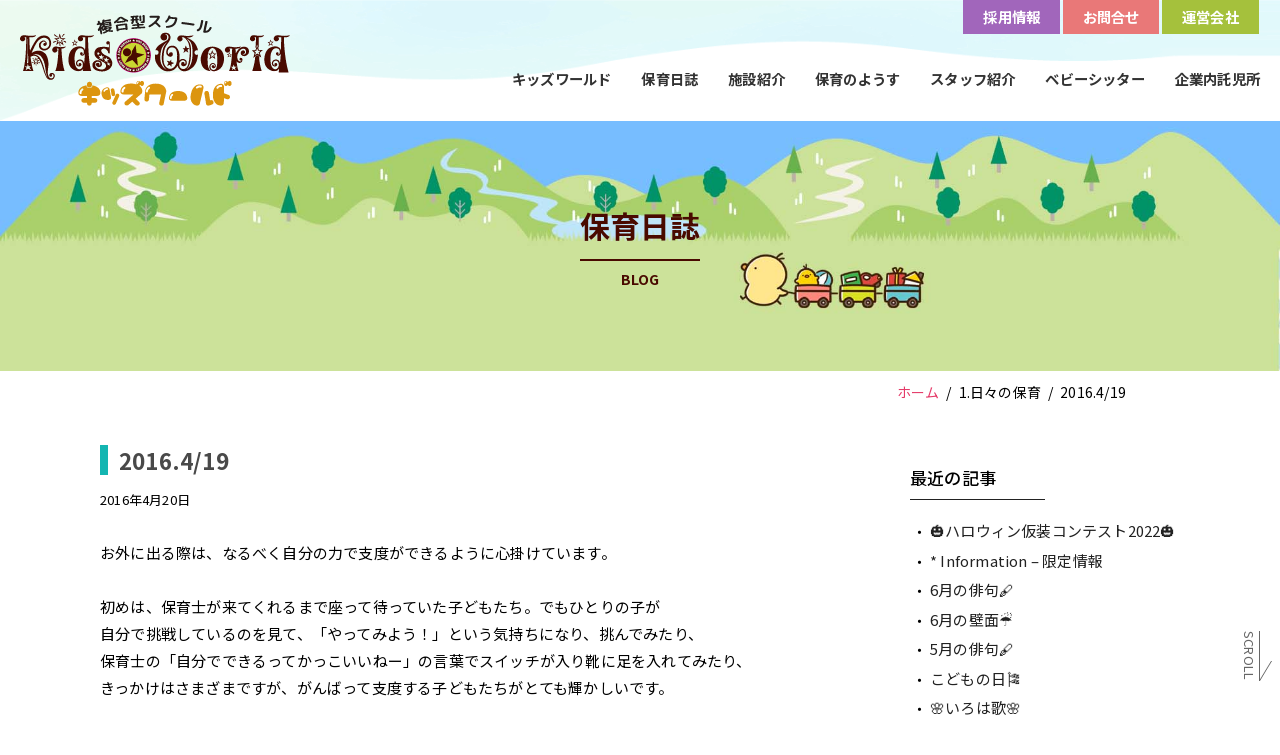

--- FILE ---
content_type: text/html; charset=UTF-8
request_url: https://www.hoiku-kidsworld.com/hoiku/7933/
body_size: 8147
content:
<!DOCTYPE html>
<html lang="ja">
<head>
<meta charset="UTF-8">
<title>2016.4/19 &#8211; 長野県松本市の託児所（保育所）キッズワールド</title>
<meta name='robots' content='max-image-preview:large' />
<link rel='stylesheet' id='sbi_styles-css'  href='https://www.hoiku-kidsworld.com/home/wp-content/plugins/instagram-feed/css/sbi-styles.min.css' media='all' />
<link rel='stylesheet' id='wp-block-library-css'  href='https://www.hoiku-kidsworld.com/home/wp-includes/css/dist/block-library/style.min.css' media='all' />
<style id='global-styles-inline-css'>
body{--wp--preset--color--black: #000000;--wp--preset--color--cyan-bluish-gray: #abb8c3;--wp--preset--color--white: #ffffff;--wp--preset--color--pale-pink: #f78da7;--wp--preset--color--vivid-red: #cf2e2e;--wp--preset--color--luminous-vivid-orange: #ff6900;--wp--preset--color--luminous-vivid-amber: #fcb900;--wp--preset--color--light-green-cyan: #7bdcb5;--wp--preset--color--vivid-green-cyan: #00d084;--wp--preset--color--pale-cyan-blue: #8ed1fc;--wp--preset--color--vivid-cyan-blue: #0693e3;--wp--preset--color--vivid-purple: #9b51e0;--wp--preset--gradient--vivid-cyan-blue-to-vivid-purple: linear-gradient(135deg,rgba(6,147,227,1) 0%,rgb(155,81,224) 100%);--wp--preset--gradient--light-green-cyan-to-vivid-green-cyan: linear-gradient(135deg,rgb(122,220,180) 0%,rgb(0,208,130) 100%);--wp--preset--gradient--luminous-vivid-amber-to-luminous-vivid-orange: linear-gradient(135deg,rgba(252,185,0,1) 0%,rgba(255,105,0,1) 100%);--wp--preset--gradient--luminous-vivid-orange-to-vivid-red: linear-gradient(135deg,rgba(255,105,0,1) 0%,rgb(207,46,46) 100%);--wp--preset--gradient--very-light-gray-to-cyan-bluish-gray: linear-gradient(135deg,rgb(238,238,238) 0%,rgb(169,184,195) 100%);--wp--preset--gradient--cool-to-warm-spectrum: linear-gradient(135deg,rgb(74,234,220) 0%,rgb(151,120,209) 20%,rgb(207,42,186) 40%,rgb(238,44,130) 60%,rgb(251,105,98) 80%,rgb(254,248,76) 100%);--wp--preset--gradient--blush-light-purple: linear-gradient(135deg,rgb(255,206,236) 0%,rgb(152,150,240) 100%);--wp--preset--gradient--blush-bordeaux: linear-gradient(135deg,rgb(254,205,165) 0%,rgb(254,45,45) 50%,rgb(107,0,62) 100%);--wp--preset--gradient--luminous-dusk: linear-gradient(135deg,rgb(255,203,112) 0%,rgb(199,81,192) 50%,rgb(65,88,208) 100%);--wp--preset--gradient--pale-ocean: linear-gradient(135deg,rgb(255,245,203) 0%,rgb(182,227,212) 50%,rgb(51,167,181) 100%);--wp--preset--gradient--electric-grass: linear-gradient(135deg,rgb(202,248,128) 0%,rgb(113,206,126) 100%);--wp--preset--gradient--midnight: linear-gradient(135deg,rgb(2,3,129) 0%,rgb(40,116,252) 100%);--wp--preset--duotone--dark-grayscale: url('#wp-duotone-dark-grayscale');--wp--preset--duotone--grayscale: url('#wp-duotone-grayscale');--wp--preset--duotone--purple-yellow: url('#wp-duotone-purple-yellow');--wp--preset--duotone--blue-red: url('#wp-duotone-blue-red');--wp--preset--duotone--midnight: url('#wp-duotone-midnight');--wp--preset--duotone--magenta-yellow: url('#wp-duotone-magenta-yellow');--wp--preset--duotone--purple-green: url('#wp-duotone-purple-green');--wp--preset--duotone--blue-orange: url('#wp-duotone-blue-orange');--wp--preset--font-size--small: 13px;--wp--preset--font-size--medium: 20px;--wp--preset--font-size--large: 36px;--wp--preset--font-size--x-large: 42px;}.has-black-color{color: var(--wp--preset--color--black) !important;}.has-cyan-bluish-gray-color{color: var(--wp--preset--color--cyan-bluish-gray) !important;}.has-white-color{color: var(--wp--preset--color--white) !important;}.has-pale-pink-color{color: var(--wp--preset--color--pale-pink) !important;}.has-vivid-red-color{color: var(--wp--preset--color--vivid-red) !important;}.has-luminous-vivid-orange-color{color: var(--wp--preset--color--luminous-vivid-orange) !important;}.has-luminous-vivid-amber-color{color: var(--wp--preset--color--luminous-vivid-amber) !important;}.has-light-green-cyan-color{color: var(--wp--preset--color--light-green-cyan) !important;}.has-vivid-green-cyan-color{color: var(--wp--preset--color--vivid-green-cyan) !important;}.has-pale-cyan-blue-color{color: var(--wp--preset--color--pale-cyan-blue) !important;}.has-vivid-cyan-blue-color{color: var(--wp--preset--color--vivid-cyan-blue) !important;}.has-vivid-purple-color{color: var(--wp--preset--color--vivid-purple) !important;}.has-black-background-color{background-color: var(--wp--preset--color--black) !important;}.has-cyan-bluish-gray-background-color{background-color: var(--wp--preset--color--cyan-bluish-gray) !important;}.has-white-background-color{background-color: var(--wp--preset--color--white) !important;}.has-pale-pink-background-color{background-color: var(--wp--preset--color--pale-pink) !important;}.has-vivid-red-background-color{background-color: var(--wp--preset--color--vivid-red) !important;}.has-luminous-vivid-orange-background-color{background-color: var(--wp--preset--color--luminous-vivid-orange) !important;}.has-luminous-vivid-amber-background-color{background-color: var(--wp--preset--color--luminous-vivid-amber) !important;}.has-light-green-cyan-background-color{background-color: var(--wp--preset--color--light-green-cyan) !important;}.has-vivid-green-cyan-background-color{background-color: var(--wp--preset--color--vivid-green-cyan) !important;}.has-pale-cyan-blue-background-color{background-color: var(--wp--preset--color--pale-cyan-blue) !important;}.has-vivid-cyan-blue-background-color{background-color: var(--wp--preset--color--vivid-cyan-blue) !important;}.has-vivid-purple-background-color{background-color: var(--wp--preset--color--vivid-purple) !important;}.has-black-border-color{border-color: var(--wp--preset--color--black) !important;}.has-cyan-bluish-gray-border-color{border-color: var(--wp--preset--color--cyan-bluish-gray) !important;}.has-white-border-color{border-color: var(--wp--preset--color--white) !important;}.has-pale-pink-border-color{border-color: var(--wp--preset--color--pale-pink) !important;}.has-vivid-red-border-color{border-color: var(--wp--preset--color--vivid-red) !important;}.has-luminous-vivid-orange-border-color{border-color: var(--wp--preset--color--luminous-vivid-orange) !important;}.has-luminous-vivid-amber-border-color{border-color: var(--wp--preset--color--luminous-vivid-amber) !important;}.has-light-green-cyan-border-color{border-color: var(--wp--preset--color--light-green-cyan) !important;}.has-vivid-green-cyan-border-color{border-color: var(--wp--preset--color--vivid-green-cyan) !important;}.has-pale-cyan-blue-border-color{border-color: var(--wp--preset--color--pale-cyan-blue) !important;}.has-vivid-cyan-blue-border-color{border-color: var(--wp--preset--color--vivid-cyan-blue) !important;}.has-vivid-purple-border-color{border-color: var(--wp--preset--color--vivid-purple) !important;}.has-vivid-cyan-blue-to-vivid-purple-gradient-background{background: var(--wp--preset--gradient--vivid-cyan-blue-to-vivid-purple) !important;}.has-light-green-cyan-to-vivid-green-cyan-gradient-background{background: var(--wp--preset--gradient--light-green-cyan-to-vivid-green-cyan) !important;}.has-luminous-vivid-amber-to-luminous-vivid-orange-gradient-background{background: var(--wp--preset--gradient--luminous-vivid-amber-to-luminous-vivid-orange) !important;}.has-luminous-vivid-orange-to-vivid-red-gradient-background{background: var(--wp--preset--gradient--luminous-vivid-orange-to-vivid-red) !important;}.has-very-light-gray-to-cyan-bluish-gray-gradient-background{background: var(--wp--preset--gradient--very-light-gray-to-cyan-bluish-gray) !important;}.has-cool-to-warm-spectrum-gradient-background{background: var(--wp--preset--gradient--cool-to-warm-spectrum) !important;}.has-blush-light-purple-gradient-background{background: var(--wp--preset--gradient--blush-light-purple) !important;}.has-blush-bordeaux-gradient-background{background: var(--wp--preset--gradient--blush-bordeaux) !important;}.has-luminous-dusk-gradient-background{background: var(--wp--preset--gradient--luminous-dusk) !important;}.has-pale-ocean-gradient-background{background: var(--wp--preset--gradient--pale-ocean) !important;}.has-electric-grass-gradient-background{background: var(--wp--preset--gradient--electric-grass) !important;}.has-midnight-gradient-background{background: var(--wp--preset--gradient--midnight) !important;}.has-small-font-size{font-size: var(--wp--preset--font-size--small) !important;}.has-medium-font-size{font-size: var(--wp--preset--font-size--medium) !important;}.has-large-font-size{font-size: var(--wp--preset--font-size--large) !important;}.has-x-large-font-size{font-size: var(--wp--preset--font-size--x-large) !important;}
</style>
<link rel='stylesheet' id='font-awesome-css'  href='https://use.fontawesome.com/releases/v5.0.6/css/all.css' media='all' />
<link rel='stylesheet' id='my-css-css'  href='//www.hoiku-kidsworld.com/common/css/main.css' media='all' />
<script src='//ajax.googleapis.com/ajax/libs/jquery/3.4.1/jquery.min.js' id='jquery-js'></script>
<style type="text/css">* Custom css for Access Category Password form */
		.acpwd-container {
		
		}
		
		.acpwd-added-excerpt {
		}
		
		.acpwd-info-message {
		
		}
		
		.acpwd-form {
		
		}
		.acpwd-pass {
		
		}
		
		.acpwd-submit {
		
		}
		
		.acpwd-error-message {
			color: darkred;
		}</style><meta name="viewport" content="width=device-width, initial-scale=1"><link rel="icon" href="https://www.hoiku-kidsworld.com/home/wp-content/uploads/2022/11/cropped-favicon-32x32.png" sizes="32x32" />
<link rel="icon" href="https://www.hoiku-kidsworld.com/home/wp-content/uploads/2022/11/cropped-favicon-192x192.png" sizes="192x192" />
<link rel="apple-touch-icon" href="https://www.hoiku-kidsworld.com/home/wp-content/uploads/2022/11/cropped-favicon-180x180.png" />
<meta name="msapplication-TileImage" content="https://www.hoiku-kidsworld.com/home/wp-content/uploads/2022/11/cropped-favicon-270x270.png" />
<meta name="description" content="長野県松本市のキッズワールドは、設備の整った長野県下最大級の託児所（保育所）です。アットホームな雰囲気の中、子どもたち一人ひとりが個性を生かしてのびのび遊べるようスタッフ一同心がけて保育にあたっています。" />
<!-- Global site tag (gtag.js) - Google Analytics -->
<script async src="https://www.googletagmanager.com/gtag/js?id=G-QZD093KXWW"></script>
<script>
  window.dataLayer = window.dataLayer || [];
  function gtag(){dataLayer.push(arguments);}
  gtag('js', new Date());
  
  gtag('config', 'G-QZD093KXWW');
  </script>
</head>

<body class="single 2016-419">
<h1 class="site-description">松本市の託児所(保育所)キッズワールドは、設備の整った長野県下最大級の託児所(保育所)です</h1>
	<a class="screen-reader-text skip-link" href="#content" title="Skip to content">Skip to content</a>
<header id="masthead" class="site-header has-inline-mobile-toggle">
			<div class="inside-header grid-container">
				<div class="site-logo">
					<a href="https://www.hoiku-kidsworld.com/" title="松本市の託児所(保育所)キッズワールド" rel="home"><img class="header-image is-logo-image" alt="松本市の託児所(保育所)キッズワールド" src="//www.hoiku-kidsworld.com/common/img/logo.svg" title="松本市の託児所(保育所)キッズワールド" /></a>
				</div>
<nav id="mobile-menu-control-wrapper" class="main-navigation mobile-menu-control-wrapper">
	<button class="menu-toggle" aria-controls="primary-menu" aria-expanded="false" data-nav="site-navigation"><span class="gp-icon icon-menu-bars"><svg viewBox="0 0 512 512" aria-hidden="true" role="img" version="1.1" xmlns="http://www.w3.org/2000/svg" xmlns:xlink="http://www.w3.org/1999/xlink" width="1em" height="1em"><path d="M0 96c0-13.255 10.745-24 24-24h464c13.255 0 24 10.745 24 24s-10.745 24-24 24H24c-13.255 0-24-10.745-24-24zm0 160c0-13.255 10.745-24 24-24h464c13.255 0 24 10.745 24 24s-10.745 24-24 24H24c-13.255 0-24-10.745-24-24zm0 160c0-13.255 10.745-24 24-24h464c13.255 0 24 10.745 24 24s-10.745 24-24 24H24c-13.255 0-24-10.745-24-24z" /></svg><svg viewBox="0 0 512 512" aria-hidden="true" role="img" version="1.1" xmlns="http://www.w3.org/2000/svg" xmlns:xlink="http://www.w3.org/1999/xlink" width="1em" height="1em"><path d="M71.029 71.029c9.373-9.372 24.569-9.372 33.942 0L256 222.059l151.029-151.03c9.373-9.372 24.569-9.372 33.942 0 9.372 9.373 9.372 24.569 0 33.942L289.941 256l151.03 151.029c9.372 9.373 9.372 24.569 0 33.942-9.373 9.372-24.569 9.372-33.942 0L256 289.941l-151.029 151.03c-9.373 9.372-24.569 9.372-33.942 0-9.372-9.373-9.372-24.569 0-33.942L222.059 256 71.029 104.971c-9.372-9.373-9.372-24.569 0-33.942z" /></svg></span><span class="screen-reader-text">Menu</span></button>
<div id="sp-menu" class="sp-nav">
<ul id="nv-primary-navigation-sidebar" class="menu sf-menu">
<li class="sp-menu"><a href="https://www.hoiku-kidsworld.com/">ホーム</a></li>
<li><a href="https://www.hoiku-kidsworld.com/about/">キッズワールド</a></li>
<li><a href="https://www.hoiku-kidsworld.com/news/">保育日誌</a></li>
<li><a href="https://www.hoiku-kidsworld.com/guide/">施設紹介</a></li>
<li><a href="https://www.hoiku-kidsworld.com/yousu/">保育のようす</a></li>
<li><a href="https://www.hoiku-kidsworld.com/staff/">スタッフ紹介</a></li>
<li><a href="https://www.hoiku-kidsworld.com/baby/">ベビーシッター</a></li>
<li><a href="https://www.hoiku-kidsworld.com/kigyou/">企業内託児所</a></li>
<li class="menu-recruit"><a href="https://www.hoiku-kidsworld.com/recruit/"><span class="txt">採用情報</span></a></li>
		<li class="menu-contact"><a href="https://www.hoiku-kidsworld.com/contact/"><span class="txt">お問合せ</span></a></li>
		<li class="menu-company"><a href="https://www.hoiku-kidsworld.com/company/"><span class="txt">運営会社</span></a></li>
</ul>
</div><!--main-nav-->
</nav>


<nav id="site-navigation" class="main-navigation sub-menu-right" itemtype="https://schema.org/SiteNavigationElement" itemscope>
	<div class="inside-navigation grid-container">
		<button class="menu-toggle" aria-controls="primary-menu" aria-expanded="false"><span class="gp-icon icon-menu-bars"><svg viewBox="0 0 512 512" aria-hidden="true" role="img" version="1.1" xmlns="http://www.w3.org/2000/svg" xmlns:xlink="http://www.w3.org/1999/xlink" width="1em" height="1em"><path d="M0 96c0-13.255 10.745-24 24-24h464c13.255 0 24 10.745 24 24s-10.745 24-24 24H24c-13.255 0-24-10.745-24-24zm0 160c0-13.255 10.745-24 24-24h464c13.255 0 24 10.745 24 24s-10.745 24-24 24H24c-13.255 0-24-10.745-24-24zm0 160c0-13.255 10.745-24 24-24h464c13.255 0 24 10.745 24 24s-10.745 24-24 24H24c-13.255 0-24-10.745-24-24z" /></svg><svg viewBox="0 0 512 512" aria-hidden="true" role="img" version="1.1" xmlns="http://www.w3.org/2000/svg" xmlns:xlink="http://www.w3.org/1999/xlink" width="1em" height="1em"><path d="M71.029 71.029c9.373-9.372 24.569-9.372 33.942 0L256 222.059l151.029-151.03c9.373-9.372 24.569-9.372 33.942 0 9.372 9.373 9.372 24.569 0 33.942L289.941 256l151.03 151.029c9.372 9.373 9.372 24.569 0 33.942-9.373 9.372-24.569 9.372-33.942 0L256 289.941l-151.029 151.03c-9.373 9.372-24.569 9.372-33.942 0-9.372-9.373-9.372-24.569 0-33.942L222.059 256 71.029 104.971c-9.372-9.373-9.372-24.569 0-33.942z" /></svg></span><span class="mobile-menu">Menu</span></button>
	<ul class="top-bar">
		<li class="menu-recruit"><a href="https://www.hoiku-kidsworld.com/recruit/"><span class="txt">採用情報</span></a></li>
		<li class="menu-contact"><a href="https://www.hoiku-kidsworld.com/contact/"><span class="txt">お問合せ</span></a></li>
		<li class="menu-company"><a href="https://www.hoiku-kidsworld.com/company/"><span class="txt">運営会社</span></a></li>
	</ul>
<div id="primary-menu" class="main-nav">
<ul id="menu-gnav" class="menu sf-menu">
<li><a href="https://www.hoiku-kidsworld.com/about/">キッズワールド</a></li>
<li><a href="https://www.hoiku-kidsworld.com/news/">保育日誌</a></li>
<li><a href="https://www.hoiku-kidsworld.com/guide/">施設紹介</a></li>
<li><a href="https://www.hoiku-kidsworld.com/yousu/">保育のようす</a></li>
<li><a href="https://www.hoiku-kidsworld.com/staff/">スタッフ紹介</a></li>
<li><a href="https://www.hoiku-kidsworld.com/baby/">ベビーシッター</a></li>
<li><a href="https://www.hoiku-kidsworld.com/kigyou/">企業内託児所</a></li>
</ul>
</div><!--main-nav-->
</div>
</nav>
	</div>
</header>

	<section class="page-head"><div class="page-head-inner">
	<div class="page-head-photo"><img src="//www.hoiku-kidsworld.com/common/img/main-blog.jpg" alt="保育日誌"></div>
	<div class="page-head-title anim fadeup show">
		<h1>保育日誌<span>BLOG</span></h1>
	</div>
	</div></section>
	<div id="page" class="site grid-container container hfeed">
		<div id="breadcrumb"><ul><li><a href="https://www.hoiku-kidsworld.com"><span class="ico-home">ホーム</span></a></li><li><span>1.日々の保育</span></li><li><span>2016.4/19</span></li></ul></div>

				<div id="content" class="site-content">
			
	<div id="primary" class="single-area">
		<main id="main" class="site-main">
			
<article id="post-7933" class="post-7933 post type-post status-publish format-standard hentry category-hoiku" itemtype="https://schema.org/CreativeWork" itemscope>
	<div class="inside-article">
					<header class="entry-header">
				<h1 class="entry-title" itemprop="headline">2016.4/19</h1>		<div class="entry-meta">
			<span class="posted-on"><time class="entry-date published" datetime="2016-04-20T01:21:02+09:00" itemprop="datePublished">2016年4月20日</time></span> <span class="byline">by <span class="author vcard" itemprop="author" itemtype="https://schema.org/Person" itemscope><a class="url fn n" href="https://www.hoiku-kidsworld.com/author/kidsworld/" title="View all posts by kidsworld" rel="author" itemprop="url"><span class="author-name" itemprop="name">kidsworld</span></a></span></span> 		</div>
					</header>
			
		<div class="entry-content" itemprop="text">
			<p>お外に出る際は、なるべく自分の力で支度ができるように心掛けています。<br />
　<br />
初めは、保育士が来てくれるまで座って待っていた子どもたち。でもひとりの子が<br />
自分で挑戦しているのを見て、「やってみよう！」という気持ちになり、挑んでみたり、<br />
保育士の「自分でできるってかっこいいねー」の言葉でスイッチが入り靴に足を入れてみたり、<br />
きっかけはさまざまですが、がんばって支度する子どもたちがとても輝かしいです。<br />
　<br />
まだ、靴が反対になってしまったり、靴下の上下が違ったり、10分以上時間がかかったりしますが、<br />
子どもたちのやる気を十分に見守り、受けとめ、できた時には一緒に喜びあっていきたいと思います。<br />
　<br />
<img src="https://www.hoiku-kidsworld.com/home/wp-content/uploads/2016/04/DSC_1078.jpg" alt="DSC_1078" width="205" height="154" class="alignnone size-full wp-image-7934" /> <img loading="lazy" src="https://www.hoiku-kidsworld.com/home/wp-content/uploads/2016/04/DSC_1077.jpg" alt="DSC_1077" width="205" height="154" class="alignnone size-full wp-image-7935" /></p>
		</div>

				<footer class="entry-meta">
			<span class="cat-links"><span class="gp-icon icon-categories"><svg viewBox="0 0 512 512" aria-hidden="true" role="img" version="1.1" xmlns="http://www.w3.org/2000/svg" xmlns:xlink="http://www.w3.org/1999/xlink" width="1em" height="1em">
						<path d="M0 112c0-26.51 21.49-48 48-48h110.014a48 48 0 0 1 43.592 27.907l12.349 26.791A16 16 0 0 0 228.486 128H464c26.51 0 48 21.49 48 48v224c0 26.51-21.49 48-48 48H48c-26.51 0-48-21.49-48-48V112z" fill-rule="nonzero"/>
					</svg></span><span class="screen-reader-text">Categories </span><a href="https://www.hoiku-kidsworld.com/category/hoiku/" rel="category tag">1.日々の保育</a></span> 		<nav id="nav-below" class="clearfix post-navigation">
			<span class="screen-reader-text">Post navigation</span>

			<div class="nav-previous"><span class="gp-icon icon-arrow-left"><svg viewBox="0 0 192 512" xmlns="http://www.w3.org/2000/svg" fill-rule="evenodd" clip-rule="evenodd" stroke-linejoin="round" stroke-miterlimit="1.414">
						<path d="M178.425 138.212c0 2.265-1.133 4.813-2.832 6.512L64.276 256.001l111.317 111.277c1.7 1.7 2.832 4.247 2.832 6.513 0 2.265-1.133 4.813-2.832 6.512L161.43 394.46c-1.7 1.7-4.249 2.832-6.514 2.832-2.266 0-4.816-1.133-6.515-2.832L16.407 262.514c-1.699-1.7-2.832-4.248-2.832-6.513 0-2.265 1.133-4.813 2.832-6.512l131.994-131.947c1.7-1.699 4.249-2.831 6.515-2.831 2.265 0 4.815 1.132 6.514 2.831l14.163 14.157c1.7 1.7 2.832 3.965 2.832 6.513z" fill-rule="nonzero"/>
					</svg></span><span class="prev" title="Previous"><a href="https://www.hoiku-kidsworld.com/photo/7930/" rel="prev">☆写真注文☆ 4/17</a></span></div><div class="nav-next"><span class="gp-icon icon-arrow-right"><svg viewBox="0 0 192 512" xmlns="http://www.w3.org/2000/svg" fill-rule="evenodd" clip-rule="evenodd" stroke-linejoin="round" stroke-miterlimit="1.414">
						<path d="M178.425 256.001c0 2.266-1.133 4.815-2.832 6.515L43.599 394.509c-1.7 1.7-4.248 2.833-6.514 2.833s-4.816-1.133-6.515-2.833l-14.163-14.162c-1.699-1.7-2.832-3.966-2.832-6.515 0-2.266 1.133-4.815 2.832-6.515l111.317-111.316L16.407 144.685c-1.699-1.7-2.832-4.249-2.832-6.515s1.133-4.815 2.832-6.515l14.163-14.162c1.7-1.7 4.249-2.833 6.515-2.833s4.815 1.133 6.514 2.833l131.994 131.993c1.7 1.7 2.832 4.249 2.832 6.515z" fill-rule="nonzero"/>
					</svg></span><span class="next" title="Next"><a href="https://www.hoiku-kidsworld.com/hoiku/7939/" rel="next">2016.4/21</a></span></div>		</nav>
				</footer>
			</div>
</article>
		</main>
	</div>

	<div id="right-sidebar" class="widget-area sidebar is-right-sidebar">
	<div class="inside-right-sidebar">
		<aside class="widget inner-padding widget_block">
				<h3>最近の記事</h3>
<ul>
    <li><a href="https://www.hoiku-kidsworld.com/event/54611/">
  &#x1f383;ハロウィン仮装コンテスト2022&#x1f383;  </a></li>
    <li><a href="https://www.hoiku-kidsworld.com/info/54609/">
  * Information – 限定情報  </a></li>
    <li><a href="https://www.hoiku-kidsworld.com/haiku/54595/">
  6月の俳句&#x1f58b;  </a></li>
    <li><a href="https://www.hoiku-kidsworld.com/wall/54586/">
  6月の壁面☔️  </a></li>
    <li><a href="https://www.hoiku-kidsworld.com/haiku/54574/">
  5月の俳句&#x1f58b;  </a></li>
    <li><a href="https://www.hoiku-kidsworld.com/wall/54570/">
  こどもの日&#x1f38f;  </a></li>
    <li><a href="https://www.hoiku-kidsworld.com/edu/54563/">
  &#x1f338;いろは歌&#x1f338;  </a></li>
    <li><a href="https://www.hoiku-kidsworld.com/hoiku/54560/">
  月雅称⛩  </a></li>
  </ul>
</aside>

<aside class="widget side_archive_menu">
<h3>月別アーカイブ</h3>
<div class="side_archive_menu">
<div><div class="toggle_btn"><h4>2022年</h4></div>
<ul class="child">
        <li>
        <a href="https://www.hoiku-kidsworld.com/date/2022/11">
            11月
            (1)
        </a>
    </li>
        <li>
        <a href="https://www.hoiku-kidsworld.com/date/2022/10">
            10月
            (1)
        </a>
    </li>
        <li>
        <a href="https://www.hoiku-kidsworld.com/date/2022/06">
            6月
            (2)
        </a>
    </li>
        <li>
        <a href="https://www.hoiku-kidsworld.com/date/2022/05">
            5月
            (2)
        </a>
    </li>
        <li>
        <a href="https://www.hoiku-kidsworld.com/date/2022/04">
            4月
            (5)
        </a>
    </li>
        <li>
        <a href="https://www.hoiku-kidsworld.com/date/2022/03">
            3月
            (6)
        </a>
    </li>
        <li>
        <a href="https://www.hoiku-kidsworld.com/date/2022/02">
            2月
            (8)
        </a>
    </li>
        <li>
        <a href="https://www.hoiku-kidsworld.com/date/2022/01">
            1月
            (8)
        </a>
    </li>
                </ul></div>
        <div><div class="toggle_btn"><h4>2021年</h4></div>
<ul class="child">
        <li>
        <a href="https://www.hoiku-kidsworld.com/date/2021/12">
            12月
            (9)
        </a>
    </li>
        <li>
        <a href="https://www.hoiku-kidsworld.com/date/2021/11">
            11月
            (9)
        </a>
    </li>
        <li>
        <a href="https://www.hoiku-kidsworld.com/date/2021/10">
            10月
            (10)
        </a>
    </li>
        <li>
        <a href="https://www.hoiku-kidsworld.com/date/2021/09">
            9月
            (8)
        </a>
    </li>
        <li>
        <a href="https://www.hoiku-kidsworld.com/date/2021/08">
            8月
            (9)
        </a>
    </li>
        <li>
        <a href="https://www.hoiku-kidsworld.com/date/2021/07">
            7月
            (10)
        </a>
    </li>
        <li>
        <a href="https://www.hoiku-kidsworld.com/date/2021/06">
            6月
            (8)
        </a>
    </li>
        <li>
        <a href="https://www.hoiku-kidsworld.com/date/2021/05">
            5月
            (10)
        </a>
    </li>
        <li>
        <a href="https://www.hoiku-kidsworld.com/date/2021/04">
            4月
            (10)
        </a>
    </li>
        <li>
        <a href="https://www.hoiku-kidsworld.com/date/2021/03">
            3月
            (9)
        </a>
    </li>
        <li>
        <a href="https://www.hoiku-kidsworld.com/date/2021/02">
            2月
            (9)
        </a>
    </li>
        <li>
        <a href="https://www.hoiku-kidsworld.com/date/2021/01">
            1月
            (10)
        </a>
    </li>
                </ul></div>
        <div><div class="toggle_btn"><h4>2020年</h4></div>
<ul class="child">
        <li>
        <a href="https://www.hoiku-kidsworld.com/date/2020/12">
            12月
            (12)
        </a>
    </li>
        <li>
        <a href="https://www.hoiku-kidsworld.com/date/2020/11">
            11月
            (11)
        </a>
    </li>
        <li>
        <a href="https://www.hoiku-kidsworld.com/date/2020/10">
            10月
            (10)
        </a>
    </li>
        <li>
        <a href="https://www.hoiku-kidsworld.com/date/2020/09">
            9月
            (8)
        </a>
    </li>
        <li>
        <a href="https://www.hoiku-kidsworld.com/date/2020/08">
            8月
            (9)
        </a>
    </li>
        <li>
        <a href="https://www.hoiku-kidsworld.com/date/2020/07">
            7月
            (10)
        </a>
    </li>
        <li>
        <a href="https://www.hoiku-kidsworld.com/date/2020/06">
            6月
            (9)
        </a>
    </li>
        <li>
        <a href="https://www.hoiku-kidsworld.com/date/2020/05">
            5月
            (3)
        </a>
    </li>
        <li>
        <a href="https://www.hoiku-kidsworld.com/date/2020/04">
            4月
            (10)
        </a>
    </li>
        <li>
        <a href="https://www.hoiku-kidsworld.com/date/2020/03">
            3月
            (7)
        </a>
    </li>
        <li>
        <a href="https://www.hoiku-kidsworld.com/date/2020/02">
            2月
            (7)
        </a>
    </li>
        <li>
        <a href="https://www.hoiku-kidsworld.com/date/2020/01">
            1月
            (6)
        </a>
    </li>
                </ul></div>
        <div><div class="toggle_btn"><h4>2019年</h4></div>
<ul class="child">
        <li>
        <a href="https://www.hoiku-kidsworld.com/date/2019/12">
            12月
            (5)
        </a>
    </li>
        <li>
        <a href="https://www.hoiku-kidsworld.com/date/2019/11">
            11月
            (7)
        </a>
    </li>
        <li>
        <a href="https://www.hoiku-kidsworld.com/date/2019/10">
            10月
            (11)
        </a>
    </li>
        <li>
        <a href="https://www.hoiku-kidsworld.com/date/2019/09">
            9月
            (10)
        </a>
    </li>
        <li>
        <a href="https://www.hoiku-kidsworld.com/date/2019/08">
            8月
            (9)
        </a>
    </li>
        <li>
        <a href="https://www.hoiku-kidsworld.com/date/2019/07">
            7月
            (10)
        </a>
    </li>
        <li>
        <a href="https://www.hoiku-kidsworld.com/date/2019/06">
            6月
            (12)
        </a>
    </li>
        <li>
        <a href="https://www.hoiku-kidsworld.com/date/2019/05">
            5月
            (9)
        </a>
    </li>
        <li>
        <a href="https://www.hoiku-kidsworld.com/date/2019/04">
            4月
            (8)
        </a>
    </li>
        <li>
        <a href="https://www.hoiku-kidsworld.com/date/2019/03">
            3月
            (8)
        </a>
    </li>
        <li>
        <a href="https://www.hoiku-kidsworld.com/date/2019/02">
            2月
            (5)
        </a>
    </li>
        <li>
        <a href="https://www.hoiku-kidsworld.com/date/2019/01">
            1月
            (8)
        </a>
    </li>
                </ul></div>
        <div><div class="toggle_btn"><h4>2018年</h4></div>
<ul class="child">
        <li>
        <a href="https://www.hoiku-kidsworld.com/date/2018/12">
            12月
            (11)
        </a>
    </li>
        <li>
        <a href="https://www.hoiku-kidsworld.com/date/2018/11">
            11月
            (11)
        </a>
    </li>
        <li>
        <a href="https://www.hoiku-kidsworld.com/date/2018/10">
            10月
            (10)
        </a>
    </li>
        <li>
        <a href="https://www.hoiku-kidsworld.com/date/2018/09">
            9月
            (8)
        </a>
    </li>
        <li>
        <a href="https://www.hoiku-kidsworld.com/date/2018/08">
            8月
            (7)
        </a>
    </li>
        <li>
        <a href="https://www.hoiku-kidsworld.com/date/2018/07">
            7月
            (13)
        </a>
    </li>
        <li>
        <a href="https://www.hoiku-kidsworld.com/date/2018/06">
            6月
            (13)
        </a>
    </li>
        <li>
        <a href="https://www.hoiku-kidsworld.com/date/2018/05">
            5月
            (11)
        </a>
    </li>
        <li>
        <a href="https://www.hoiku-kidsworld.com/date/2018/04">
            4月
            (14)
        </a>
    </li>
        <li>
        <a href="https://www.hoiku-kidsworld.com/date/2018/03">
            3月
            (22)
        </a>
    </li>
        <li>
        <a href="https://www.hoiku-kidsworld.com/date/2018/02">
            2月
            (15)
        </a>
    </li>
        <li>
        <a href="https://www.hoiku-kidsworld.com/date/2018/01">
            1月
            (13)
        </a>
    </li>
                </ul></div>
        <div><div class="toggle_btn"><h4>2017年</h4></div>
<ul class="child">
        <li>
        <a href="https://www.hoiku-kidsworld.com/date/2017/12">
            12月
            (19)
        </a>
    </li>
        <li>
        <a href="https://www.hoiku-kidsworld.com/date/2017/11">
            11月
            (17)
        </a>
    </li>
        <li>
        <a href="https://www.hoiku-kidsworld.com/date/2017/10">
            10月
            (15)
        </a>
    </li>
        <li>
        <a href="https://www.hoiku-kidsworld.com/date/2017/09">
            9月
            (15)
        </a>
    </li>
        <li>
        <a href="https://www.hoiku-kidsworld.com/date/2017/08">
            8月
            (13)
        </a>
    </li>
        <li>
        <a href="https://www.hoiku-kidsworld.com/date/2017/07">
            7月
            (17)
        </a>
    </li>
        <li>
        <a href="https://www.hoiku-kidsworld.com/date/2017/06">
            6月
            (15)
        </a>
    </li>
        <li>
        <a href="https://www.hoiku-kidsworld.com/date/2017/05">
            5月
            (14)
        </a>
    </li>
        <li>
        <a href="https://www.hoiku-kidsworld.com/date/2017/04">
            4月
            (15)
        </a>
    </li>
        <li>
        <a href="https://www.hoiku-kidsworld.com/date/2017/03">
            3月
            (19)
        </a>
    </li>
        <li>
        <a href="https://www.hoiku-kidsworld.com/date/2017/02">
            2月
            (16)
        </a>
    </li>
        <li>
        <a href="https://www.hoiku-kidsworld.com/date/2017/01">
            1月
            (15)
        </a>
    </li>
                </ul></div>
        <div><div class="toggle_btn"><h4>2016年</h4></div>
<ul class="child">
        <li>
        <a href="https://www.hoiku-kidsworld.com/date/2016/12">
            12月
            (16)
        </a>
    </li>
        <li>
        <a href="https://www.hoiku-kidsworld.com/date/2016/11">
            11月
            (15)
        </a>
    </li>
        <li>
        <a href="https://www.hoiku-kidsworld.com/date/2016/10">
            10月
            (20)
        </a>
    </li>
        <li>
        <a href="https://www.hoiku-kidsworld.com/date/2016/09">
            9月
            (14)
        </a>
    </li>
        <li>
        <a href="https://www.hoiku-kidsworld.com/date/2016/08">
            8月
            (11)
        </a>
    </li>
        <li>
        <a href="https://www.hoiku-kidsworld.com/date/2016/07">
            7月
            (17)
        </a>
    </li>
        <li>
        <a href="https://www.hoiku-kidsworld.com/date/2016/06">
            6月
            (15)
        </a>
    </li>
        <li>
        <a href="https://www.hoiku-kidsworld.com/date/2016/05">
            5月
            (12)
        </a>
    </li>
        <li>
        <a href="https://www.hoiku-kidsworld.com/date/2016/04">
            4月
            (14)
        </a>
    </li>
        <li>
        <a href="https://www.hoiku-kidsworld.com/date/2016/03">
            3月
            (14)
        </a>
    </li>
        <li>
        <a href="https://www.hoiku-kidsworld.com/date/2016/02">
            2月
            (14)
        </a>
    </li>
        <li>
        <a href="https://www.hoiku-kidsworld.com/date/2016/01">
            1月
            (15)
        </a>
    </li>
                </ul></div>
        <div><div class="toggle_btn"><h4>2015年</h4></div>
<ul class="child">
        <li>
        <a href="https://www.hoiku-kidsworld.com/date/2015/12">
            12月
            (14)
        </a>
    </li>
        <li>
        <a href="https://www.hoiku-kidsworld.com/date/2015/11">
            11月
            (12)
        </a>
    </li>
        <li>
        <a href="https://www.hoiku-kidsworld.com/date/2015/10">
            10月
            (13)
        </a>
    </li>
        <li>
        <a href="https://www.hoiku-kidsworld.com/date/2015/09">
            9月
            (12)
        </a>
    </li>
        <li>
        <a href="https://www.hoiku-kidsworld.com/date/2015/08">
            8月
            (11)
        </a>
    </li>
        <li>
        <a href="https://www.hoiku-kidsworld.com/date/2015/07">
            7月
            (8)
        </a>
    </li>
        <li>
        <a href="https://www.hoiku-kidsworld.com/date/2015/06">
            6月
            (9)
        </a>
    </li>
        <li>
        <a href="https://www.hoiku-kidsworld.com/date/2015/05">
            5月
            (8)
        </a>
    </li>
        <li>
        <a href="https://www.hoiku-kidsworld.com/date/2015/04">
            4月
            (9)
        </a>
    </li>
        <li>
        <a href="https://www.hoiku-kidsworld.com/date/2015/03">
            3月
            (9)
        </a>
    </li>
        <li>
        <a href="https://www.hoiku-kidsworld.com/date/2015/02">
            2月
            (4)
        </a>
    </li>
        <li>
        <a href="https://www.hoiku-kidsworld.com/date/2015/01">
            1月
            (6)
        </a>
    </li>
                </ul></div>
        <div><div class="toggle_btn"><h4>2014年</h4></div>
<ul class="child">
        <li>
        <a href="https://www.hoiku-kidsworld.com/date/2014/12">
            12月
            (5)
        </a>
    </li>
        <li>
        <a href="https://www.hoiku-kidsworld.com/date/2014/11">
            11月
            (7)
        </a>
    </li>
        <li>
        <a href="https://www.hoiku-kidsworld.com/date/2014/10">
            10月
            (9)
        </a>
    </li>
        <li>
        <a href="https://www.hoiku-kidsworld.com/date/2014/09">
            9月
            (16)
        </a>
    </li>
        <li>
        <a href="https://www.hoiku-kidsworld.com/date/2014/08">
            8月
            (18)
        </a>
    </li>
        <li>
        <a href="https://www.hoiku-kidsworld.com/date/2014/07">
            7月
            (19)
        </a>
    </li>
        <li>
        <a href="https://www.hoiku-kidsworld.com/date/2014/06">
            6月
            (16)
        </a>
    </li>
        <li>
        <a href="https://www.hoiku-kidsworld.com/date/2014/05">
            5月
            (20)
        </a>
    </li>
        <li>
        <a href="https://www.hoiku-kidsworld.com/date/2014/04">
            4月
            (11)
        </a>
    </li>
        <li>
        <a href="https://www.hoiku-kidsworld.com/date/2014/03">
            3月
            (10)
        </a>
    </li>
        <li>
        <a href="https://www.hoiku-kidsworld.com/date/2014/02">
            2月
            (9)
        </a>
    </li>
        <li>
        <a href="https://www.hoiku-kidsworld.com/date/2014/01">
            1月
            (7)
        </a>
    </li>
                </ul></div>
        <div><div class="toggle_btn"><h4>2013年</h4></div>
<ul class="child">
        <li>
        <a href="https://www.hoiku-kidsworld.com/date/2013/12">
            12月
            (8)
        </a>
    </li>
        <li>
        <a href="https://www.hoiku-kidsworld.com/date/2013/11">
            11月
            (5)
        </a>
    </li>
        <li>
        <a href="https://www.hoiku-kidsworld.com/date/2013/10">
            10月
            (9)
        </a>
    </li>
        <li>
        <a href="https://www.hoiku-kidsworld.com/date/2013/09">
            9月
            (9)
        </a>
    </li>
        <li>
        <a href="https://www.hoiku-kidsworld.com/date/2013/08">
            8月
            (12)
        </a>
    </li>
        <li>
        <a href="https://www.hoiku-kidsworld.com/date/2013/07">
            7月
            (15)
        </a>
    </li>
        <li>
        <a href="https://www.hoiku-kidsworld.com/date/2013/06">
            6月
            (4)
        </a>
    </li>
                </ul></div>
        <div><div class="toggle_btn"><h4>2010年</h4></div>
<ul class="child">
        <li>
        <a href="https://www.hoiku-kidsworld.com/date/2010/10">
            10月
            (1)
        </a>
    </li>
        <li>
        <a href="https://www.hoiku-kidsworld.com/date/2010/01">
            1月
            (1)
        </a>
    </li>
                </ul></div>
        <div><div class="toggle_btn"><h4>2009年</h4></div>
<ul class="child">
        <li>
        <a href="https://www.hoiku-kidsworld.com/date/2009/12">
            12月
            (6)
        </a>
    </li>
        <li>
        <a href="https://www.hoiku-kidsworld.com/date/2009/07">
            7月
            (1)
        </a>
    </li>
                </ul></div>
        <div><div class="toggle_btn"><h4>2008年</h4></div>
<ul class="child">
        <li>
        <a href="https://www.hoiku-kidsworld.com/date/2008/11">
            11月
            (6)
        </a>
    </li>
        <li>
        <a href="https://www.hoiku-kidsworld.com/date/2008/10">
            10月
            (4)
        </a>
    </li>
        <li>
        <a href="https://www.hoiku-kidsworld.com/date/2008/09">
            9月
            (8)
        </a>
    </li>
        <li>
        <a href="https://www.hoiku-kidsworld.com/date/2008/08">
            8月
            (3)
        </a>
    </li>
        <li>
        <a href="https://www.hoiku-kidsworld.com/date/2008/07">
            7月
            (5)
        </a>
    </li>
        <li>
        <a href="https://www.hoiku-kidsworld.com/date/2008/06">
            6月
            (5)
        </a>
    </li>
                </ul></div>
        <div><div class="toggle_btn"><h4>2000年</h4></div>
<ul class="child">
        <li>
        <a href="https://www.hoiku-kidsworld.com/date/2000/11">
            11月
            (2)
        </a>
    </li>
        <li>
        <a href="https://www.hoiku-kidsworld.com/date/2000/07">
            7月
            (1)
        </a>
    </li>
    </ul></div>
  </div>
</aside>

<aside class="widget side_archive_menu">
<h3>カテゴリー</h3>
<div class="side_category_menu">
<ul>
    	<li class="cat-item cat-item-51"><a href="https://www.hoiku-kidsworld.com/category/hoiku/">1.日々の保育</a>
</li>
	<li class="cat-item cat-item-59"><a href="https://www.hoiku-kidsworld.com/category/edu/">2.幼児教育</a>
</li>
	<li class="cat-item cat-item-53"><a href="https://www.hoiku-kidsworld.com/category/event/">3.園の行事</a>
</li>
	<li class="cat-item cat-item-57"><a href="https://www.hoiku-kidsworld.com/category/wall/">4.壁面飾り</a>
</li>
	<li class="cat-item cat-item-58"><a href="https://www.hoiku-kidsworld.com/category/haiku/">5.俳句</a>
</li>
	<li class="cat-item cat-item-60"><a href="https://www.hoiku-kidsworld.com/category/meal/">6.給食</a>
</li>
	<li class="cat-item cat-item-55"><a href="https://www.hoiku-kidsworld.com/category/mochimono/">7.ご利用時の持ちもの</a>
</li>
	<li class="cat-item cat-item-54"><a href="https://www.hoiku-kidsworld.com/category/info/">8.お得情報</a>
</li>
	<li class="cat-item cat-item-56"><a href="https://www.hoiku-kidsworld.com/category/information/">9.保育日誌</a>
</li>
	<li class="cat-item cat-item-52"><a href="https://www.hoiku-kidsworld.com/category/photo/">_.写真注文</a>
</li>
</ul>
</div>
</aside>

<!-- /.side_archive_menu -->
	</div>
</div>

	</div>
</div>


<section id="ftr_contact" class="ftr_contact">
<div class="section-inner">
<div class="head-line js-trigger anim-box fadeup">
	<h2 class="title">お問合せ</h2>
</div>
	<p>松本市の託児所（保育所）キッズワールドではお電話、またはWEBからお申し込み・お問い合わせを受け付けております。託児所の見学やご不明な点などもお気軽にお問い合わせください。</p>
	<ul>
	<li class="f-tel"><span class="txt">お申込・お電話はこちらまで</span><svg xmlns="http://www.w3.org/2000/svg" viewBox="0 0 512 512"><path d="M497.39 361.8l-112-48a24 24 0 0 0-28 6.9l-49.6 60.6A370.66 370.66 0 0 1 130.6 204.11l60.6-49.6a23.94 23.94 0 0 0 6.9-28l-48-112A24.16 24.16 0 0 0 122.6.61l-104 24A24 24 0 0 0 0 48c0 256.5 207.9 464 464 464a24 24 0 0 0 23.4-18.6l24-104a24.29 24.29 0 0 0-14.01-27.6z"/></svg><a href="tel:0263287809">0263-28-7809</a></li>
	<li class="btn-L btn04 btn-arrow"><a href="https://www.hoiku-kidsworld.com/contact/"><span>メールでのお問合せはこちら<svg version="1.1" id="Layer_1" xmlns="http://www.w3.org/2000/svg" xmlns:xlink="http://www.w3.org/1999/xlink" x="0px" y="0px" viewBox="0 0 36.1 25.8" enable-background="new 0 0 36.1 25.8" xml:space="preserve"><g><line fill="none" stroke="#333333" stroke-width="3" stroke-miterlimit="10" x1="0" y1="12.9" x2="34" y2="12.9"></line><polyline fill="none" stroke="#333333" stroke-width="3" stroke-miterlimit="10" points="22.2,1.1 34,12.9 22.2,24.7"></polyline></g></svg></span></a></li>
	</ul>
</div>
</section>
	
<section class="ft-link">
<div class="section-inner">
	<div class="nav">
	<ul>
	<li><a href="https://www.hoiku-kidsworld.com/">ホーム</a></li>
	<li><a href="https://www.hoiku-kidsworld.com/about/">キッズワールド</a></li>
	<li><a href="https://www.hoiku-kidsworld.com/news/">保育日誌</a></li>
	<li><a href="https://www.hoiku-kidsworld.com/guide/">施設紹介</a></li>
	<li><a href="https://www.hoiku-kidsworld.com/yousu/">保育のようす</a></li>
	<li><a href="https://www.hoiku-kidsworld.com/staff/">スタッフ紹介</a></li>
	<li><a href="https://www.hoiku-kidsworld.com/baby/">ベビーシッター</a></li>
	<li><a href="https://www.hoiku-kidsworld.com/kigyou/">企業内託児所</a></li>
	<li><a href="https://www.hoiku-kidsworld.com/recruit/">採用情報</a></li>
	<li><a href="https://www.hoiku-kidsworld.com/contact/">お問合せ</a></li>
	<li><a href="https://www.hoiku-kidsworld.com/company/">運営会社</a></li>
	</ul>
	</div>
</div>
</section>

<div class="footer-site-logo">
	<a href="https://www.hoiku-kidsworld.com/" title="松本市の託児所(保育所)キッズワールド" rel="home"><img class="header-image is-logo-image" alt="松本市の託児所(保育所)キッズワールド" src="//www.hoiku-kidsworld.com/common/img/logo.svg" title="松本市の託児所(保育所)キッズワールド" /></a>
	<p>松本市の託児所(保育所)キッズワールド 　<br class="br-sp">松本市出川町5-3　<br class="br-sp">Tel：0263-28-7809</p>
</div>

<div class="site-footer">
<p class="js-scroll scroll-top scroll-view"><a href="#primary">Scroll</a></p>
<p class="js-pagetop scroll-top"><a href="#">Page Top</a></p>
	<footer class="site-info">
		<div class="copyright-bar"><span class="copyright">&copy; 2026 キッズワールド</span></div>
	</footer>
</div>

<!-- Instagram Feed JS -->
<script type="text/javascript">
var sbiajaxurl = "https://www.hoiku-kidsworld.com/home/wp-admin/admin-ajax.php";
</script>
<!--[if lte IE 11]>
<script src='https://www.hoiku-kidsworld.com/home/wp-content/themes/kidsworld/assets/js/classList.min.js' id='generate-classlist-js'></script>
<![endif]-->
<script src='//www.hoiku-kidsworld.com/common/js/back-to-top.js' id='back-to-js'></script>
<script src='//www.hoiku-kidsworld.com/common/js/main.min.js' id='main-js'></script>
</body>
</html>


--- FILE ---
content_type: image/svg+xml
request_url: https://www.hoiku-kidsworld.com/common/img/logo.svg
body_size: 16586
content:
<?xml version="1.0" encoding="UTF-8"?><svg id="_イヤー_2" xmlns="http://www.w3.org/2000/svg" viewBox="0 0 254.18 85.89"><defs><style>.cls-1{fill:#fff;}.cls-2{fill:#c1007b;}.cls-3{fill:#c9d631;}.cls-4{fill:#dc950f;}.cls-5{fill:#251e1c;}.cls-6{fill:#490a00;}</style></defs><g id="head"><g><g><path class="cls-4" d="M85.75,78.2c0,1.15-.66,1.87-1.99,2.14-.29,.05-.62,.08-1,.08-1.25,0-2.35-.28-3.29-.83-1.38-.83-2.24-2.2-2.59-4.13-.09-.49-.13-.96-.13-1.43,0-1.95,.81-3.47,2.42-4.55,.68-.45,1.49-.79,2.43-1.03,.19-.02,.36-.04,.53-.04,1.15,0,1.88,.58,2.18,1.73l1.43,7.77c0,.07,.01,.17,.01,.28Zm-3.06-7.62c.14-.16,.19-.34,.17-.56-.01-.21-.1-.39-.26-.53-.16-.14-.34-.2-.54-.19-.49,.04-.97,.16-1.45,.36-.99,.39-1.66,1.03-2.01,1.92-.04,.09-.06,.18-.06,.28,0,.21,.07,.4,.22,.55,.15,.15,.33,.22,.54,.22,.34,0,.58-.16,.71-.49,.2-.5,.61-.86,1.22-1.1,.29-.1,.59-.16,.92-.19,.21-.03,.39-.12,.53-.28Zm3.27-.69c.34-.34,.74-.51,1.22-.51,.43,0,.8,.14,1.12,.41,.32,.28,.52,.62,.59,1.03l.68,3.98c.01,.1,.02,.19,.02,.28,0,.49-.17,.9-.51,1.23-.34,.33-.74,.5-1.22,.5-.41,0-.78-.13-1.11-.4-.33-.27-.53-.61-.6-1.02l-.66-3.98c-.03-.1-.04-.2-.04-.3,0-.48,.17-.88,.51-1.22Zm5.82,4.49c.25,0,.48,.05,.69,.15,.69,.3,1.03,.83,1.03,1.58,0,.24-.04,.47-.13,.7l-3.17,7.2c-.3,.69-.83,1.03-1.58,1.03-.24,0-.47-.05-.69-.15-.69-.3-1.03-.83-1.03-1.58,0-.24,.05-.47,.15-.7l3.15-7.2c.3-.69,.83-1.03,1.58-1.03Z"/><g><path class="cls-4" d="M67.46,76.59v2.05h3.2c.6,0,1.1,.21,1.53,.64,.42,.42,.64,.93,.64,1.53s-.21,1.11-.64,1.53c-.42,.42-.93,.64-1.53,.64h-3.2v.73c0,.6-.21,1.11-.64,1.54-.42,.43-.93,.64-1.53,.64s-1.11-.21-1.53-.64c-.42-.43-.64-.94-.64-1.54v-.73h-3.2c-.6,0-1.11-.21-1.53-.64-.42-.42-.64-.93-.64-1.53s.21-1.11,.64-1.53c.42-.42,.93-.64,1.53-.64h3.2v-2.05h-5.23c-1.98-.14-2.97-1.13-2.97-2.97,0-2.17,.89-3.89,2.66-5.18,1.26-.91,2.9-1.55,4.94-1.93,.02,1.11,.5,1.89,1.46,2.33,.39,.19,.86,.3,1.41,.33,1.88-.13,2.81-1,2.78-2.64,2.01,.39,3.63,1.04,4.87,1.95,1.73,1.27,2.59,2.98,2.59,5.13,0,1.84-.99,2.82-2.97,2.97h-5.22Zm-7.77-6.21c0-.25-.09-.47-.28-.67-.19-.2-.42-.29-.68-.29-.19,0-.36,.06-.52,.16-1.01,.63-1.66,1.54-1.96,2.73-.17,.61-.23,1.17-.16,1.67,.03,.27,.15,.48,.35,.65,.2,.16,.44,.23,.71,.2,.25-.02,.46-.13,.64-.33,.17-.2,.24-.44,.21-.71-.09-1.15,.32-2.01,1.25-2.59,.3-.19,.45-.46,.45-.82Zm7.65-6.3c.24,.36,.35,.79,.35,1.27v1.13c-.22,1.42-.98,2.15-2.28,2.19-1.57-.11-2.35-.84-2.35-2.19v-.92c.11-1.53,.88-2.31,2.31-2.34,.93-.02,1.58,.27,1.98,.85Z"/><path class="cls-4" d="M112.36,66.95c1.85,1.27,2.78,3.02,2.78,5.25,0,.33-.08,.72-.24,1.15-.09,.49-.33,.89-.71,1.2l-5.2,4.55,3.08,3.09c.42,.42,.64,.93,.64,1.53s-.21,1.11-.64,1.53c-.42,.42-.93,.64-1.53,.64s-1.11-.21-1.53-.64l-3.3-3.31-3.77,3.27c-.41,.36-.88,.54-1.41,.54-.66,0-1.21-.25-1.65-.75-.35-.39-.52-.86-.52-1.41,0-.66,.24-1.2,.73-1.62l7.84-6.83h-9.51c-1.96-.14-2.94-1.12-2.94-2.94,.14-1.44,.57-2.68,1.29-3.7,1.71-2.45,4.72-3.67,9.02-3.67,1.52,0,3.19,.28,4.99,.85-.11-.3-.16-.61-.16-.92,0-.68,.19-1.25,.56-1.73,.38-.47,.83-.71,1.37-.71,.72,0,1.27,.4,1.65,1.19,.36-.79,.9-1.19,1.62-1.19,.53,0,.99,.24,1.37,.71,.38,.47,.56,1.05,.56,1.72s-.19,1.23-.56,1.71c-.38,.48-.83,.72-1.37,.72-.72,0-1.26-.39-1.62-1.18-.2,.41-.49,.72-.85,.94Zm-13.14,2c0-.25-.09-.47-.28-.66-.19-.19-.42-.28-.68-.28-.17,0-.34,.05-.49,.14-1.01,.63-1.66,1.53-1.98,2.71-.16,.61-.2,1.18-.14,1.69,.02,.25,.13,.46,.33,.62,.2,.17,.44,.24,.71,.22,.27-.03,.48-.15,.65-.35,.16-.2,.24-.44,.22-.71-.11-1.13,.3-1.99,1.22-2.57,.3-.19,.45-.46,.45-.82Zm11.14-5.2c-.17,.3-.24,.6-.21,.92,.03,.31,.2,.46,.51,.45,.31-.03,.46-.2,.44-.52-.03-.39,.15-.65,.55-.78,.32-.11,.42-.31,.31-.61-.09-.3-.3-.4-.61-.31-.46,.16-.78,.44-.99,.85Z"/><path class="cls-4" d="M135.27,84.2c-.09,.49-.34,.89-.74,1.21-.4,.32-.85,.48-1.35,.48-.58,0-1.08-.21-1.51-.62-.42-.42-.64-.92-.64-1.52,0-.16,.02-.31,.05-.45l1.69-8.09h-10.92l-.45,4.76c-.06,.58-.32,1.06-.78,1.44-.46,.38-.98,.54-1.58,.49-.58-.06-1.06-.32-1.44-.78-.38-.46-.54-.98-.49-1.58l.73-7.35c.02-.46,.06-.89,.14-1.29l.02-.19v.09c.36-1.15,.92-2.13,1.67-2.95,1.85-1.95,4.55-2.93,8.1-2.93,3.94,0,6.77,1.13,8.5,3.39,.72,.94,1.19,2.08,1.41,3.42,.05,.22,.05,.46,.02,.73v.09l-.02,.02-2.43,11.6Zm-12.9-15.34c0-.25-.09-.47-.28-.66-.19-.19-.42-.28-.68-.28-.17,0-.34,.05-.49,.14-1,.63-1.71,1.54-2.12,2.73-.25,.74-.35,1.31-.31,1.72,.02,.25,.13,.46,.33,.62,.2,.16,.44,.24,.71,.22,.25-.03,.46-.15,.64-.35,.17-.2,.24-.43,.21-.68-.03-.41,.12-.89,.47-1.46,.35-.56,.71-.96,1.08-1.18,.3-.19,.45-.46,.45-.82Z"/><path class="cls-4" d="M156.44,75.17c.6,.92,.96,2.02,1.08,3.3,0,1.63-.82,2.51-2.47,2.63h-12.38c-1.65-.13-2.47-1-2.47-2.63,.12-1.28,.48-2.38,1.08-3.3,1.45-2.19,3.98-3.28,7.57-3.28s6.14,1.09,7.59,3.28Zm-12.26,.44c0-.24-.08-.44-.24-.61-.16-.17-.35-.25-.57-.25-.16,0-.3,.04-.43,.13-.85,.56-1.4,1.37-1.65,2.43-.13,.54-.18,1.05-.14,1.51,.03,.24,.12,.43,.29,.58,.17,.15,.37,.21,.59,.18,.22-.01,.4-.11,.54-.29,.14-.18,.2-.39,.19-.63-.09-1.02,.25-1.79,1.02-2.3,.26-.17,.39-.41,.39-.73Z"/><path class="cls-4" d="M172.76,68.57c0,.25-.02,.49-.07,.71l-3.34,14.33c-.46,1.52-1.36,2.29-2.71,2.29-.25,0-.53-.03-.82-.09-1.02-.35-1.9-.83-2.64-1.46-1.76-1.54-2.64-3.7-2.64-6.48,0-1.16,.16-2.42,.47-3.77,.77-3.28,2.11-5.63,4.03-7.05,1.29-.93,2.72-1.39,4.31-1.39,.44,0,.82,.03,1.15,.09,1.51,.36,2.26,1.31,2.26,2.83Zm-1.81-.04c.19-.19,.28-.42,.28-.69,0-.46-.22-.76-.65-.91-.43-.15-.95-.22-1.54-.22-1.27,0-2.34,.43-3.2,1.3-.19,.19-.28,.42-.28,.69,0,.25,.09,.47,.28,.66,.19,.19,.42,.28,.68,.28s.49-.09,.66-.28c.5-.47,1.13-.71,1.88-.71,.34,0,.64,.03,.89,.1,.11,.04,.21,.06,.31,.06,.27,0,.49-.09,.68-.28Zm3.25,3.9c.42-.42,.93-.62,1.53-.62,.52,0,.98,.17,1.39,.51,.41,.34,.65,.77,.73,1.31l1.15,7.13,.21-.09c.27-.11,.54-.16,.82-.16,.96,0,1.62,.45,1.98,1.34,.11,.27,.16,.54,.16,.82,0,.96-.45,1.61-1.34,1.98l-2.71,1.13c-.25,.09-.52,.14-.8,.14-.53,0-1-.17-1.4-.51-.4-.34-.65-.77-.74-1.28l-1.58-9.81c-.03-.11-.05-.23-.05-.35,0-.6,.21-1.1,.64-1.52Z"/><path class="cls-4" d="M197.67,77.61c0,.25-.04,.49-.12,.73-.35,.96-1.03,1.44-2.05,1.44-.25,0-.5-.04-.75-.12l-2.78-1.01c-.02,1.89-.03,3.32-.05,4.29-.16,1.98-1.15,2.96-2.99,2.95-1.44-.16-2.68-.61-3.72-1.34-2.46-1.76-3.67-4.81-3.63-9.14,.05-4.33,1.31-7.36,3.79-9.07,1.05-.72,2.3-1.15,3.74-1.27,1.24,.02,2.1,.52,2.59,1.51,.2,.42,.32,.93,.35,1.51-.03,2.62-.05,4.61-.05,5.96l4.21,1.53c.96,.35,1.44,1.03,1.44,2.05Zm-8.43-9.46c.27,.03,.51-.04,.72-.21,.21-.17,.33-.38,.34-.64,.03-.27-.04-.51-.2-.72-.16-.21-.38-.33-.65-.37-.5-.05-1.07,0-1.69,.14-1.19,.3-2.11,.96-2.75,1.98-.09,.16-.14,.33-.14,.52,0,.27,.09,.5,.28,.68,.19,.19,.42,.28,.68,.28,.34,0,.62-.15,.82-.45,.58-.93,1.44-1.33,2.59-1.22Zm9.44-5.11c.38,.48,.56,1.06,.56,1.74s-.19,1.25-.56,1.72c-.38,.47-.83,.71-1.37,.71-.72,0-1.27-.39-1.65-1.18-.38,.79-.93,1.18-1.65,1.18-.53,0-.99-.24-1.37-.71-.38-.47-.56-1.05-.56-1.72s.19-1.26,.56-1.74c.38-.48,.83-.72,1.37-.72,.72,0,1.27,.4,1.65,1.19,.38-.79,.93-1.19,1.65-1.19,.53,0,.99,.24,1.37,.72Zm-4.26,.17c-.09-.3-.3-.4-.61-.31-.47,.16-.81,.44-1.01,.85-.16,.31-.23,.63-.21,.94,.03,.31,.2,.46,.51,.45,.33-.03,.47-.2,.44-.52-.02-.39,.17-.66,.57-.8,.32-.09,.42-.3,.31-.61Z"/></g></g><g><g><path class="cls-6" d="M5.84,21.04c-.48-.03-1.04-.05-1.66-.08,.8,.93,1,1.77,.6,2.53-.4,.76-1.03,1.23-1.91,1.41-.87,.18-1.67-.18-2.38-1.08-.71-.9-.65-2,.2-3.3,.84-1.3,2.73-1.67,5.68-1.12,2.94,.56,5.94,.43,8.98-.36-.93,1.49-2.56,2.19-4.9,2.1l-1.66,.04c.1,4.65,.3,8.88,.59,12.71,2.09-4.39,4.01-7.83,5.76-10.34,1.83-2.64,4.14-4.02,6.93-4.15,2.79-.13,4.77,.75,5.94,2.64,1.17,1.89,1.56,3.88,1.18,5.97-.38,2.09-1.49,3.67-3.34,4.74-1.85,1.07-3.54,1.22-5.08,.45-1.54-.77-2.47-1.77-2.79-3-.32-1.23-.29-2.29,.1-3.19,.38-.9,1.09-1.66,2.12-2.27,1.02-.61,1.86-.84,2.51-.67,.65,.17,1.25,.61,1.81,1.32,.56,.71,.81,1.39,.73,2.03-.07,.64-.36,1.14-.87,1.5-.51,.36-1,.43-1.47,.22-.47-.22-.78-.55-.94-1.01-.16-.46,.03-.93,.57-1.43,.53-.5,1.08-.44,1.65,.16-.21-.85-.57-1.38-1.08-1.6-.51-.22-1.05-.2-1.62,.05s-1.12,.85-1.66,1.79c-.54,.95-.54,1.96,0,3.03,.55,1.08,1.48,1.69,2.78,1.85,1.31,.16,2.49-.26,3.55-1.25,1.06-.99,1.54-2.42,1.43-4.27-.11-1.85-.63-3.1-1.55-3.74-.92-.64-1.77-1.01-2.55-1.12-.78-.1-1.64-.03-2.57,.23-.93,.25-2.14,1.05-3.65,2.4-1.51,1.34-3.64,5.28-6.39,11.81,1.59-1.24,3.33-1.96,5.2-2.17,1.87-.21,3.37-.05,4.49,.47,1.12,.52,2.15,1.21,3.08,2.07,.93,.86,1.76,2.48,2.48,4.89,.72,2.4,.85,5.21,.4,8.43-.45,3.22-.48,5.58-.08,7.08,.4,1.5,1.04,2.46,1.93,2.89,.89,.42,1.67,.39,2.36-.11,.68-.5,.99-1.24,.9-2.23-.08-.99-.77-1.46-2.07-1.41,.68,.43,.83,1.02,.46,1.78-.37,.76-.92,.96-1.64,.6-.72-.36-.94-1.02-.68-1.97,.27-.95,.93-1.47,2-1.56,1.06-.09,1.91,.29,2.54,1.12,.63,.83,.64,1.92,.05,3.29-.59,1.36-1.6,2.08-3.03,2.15-1.42,.07-2.67-.41-3.73-1.44-1.06-1.03-2.39-4.17-3.98-9.42-1.23-4.09-2.53-7.12-3.92-9.11l-1.39,.82-.29-.16,1.02-1.53c-.18-.22-.37-.42-.55-.61-1.8-1.72-3.98-1.83-6.52-.33,.64,5.55,1.53,9.99,2.68,13.33l-9.73-.02c2-6.5,2.99-17.12,2.98-31.86Zm.43,28.82l-1.1,2.43,2.51-1.49,3.04,1.49-1.8-2.41,1.49-1.55-2.27,.31-.78-2.66-.63,2.7-2.35-.14,1.9,1.31Zm1.04-27.08c.12,10.01-.13,17.67-.74,22.99l1.29-.67c-.25-5.12-.37-12.58-.35-22.4l-.2,.08Zm5.7,21.6l-1.88,.45-.2,.94,2.25-1.12-.18-.27Zm10.76,5.5c-.53-4.53-1.79-8-3.77-10.41-1.98-2.41-4.78-2.93-8.4-1.58,2.78-.6,5.01,.11,6.68,2.12,1.67,2.01,3.1,5.38,4.3,10.12,1.19,4.74,2.39,7.87,3.57,9.4-1.06-1.91-1.85-5.12-2.38-9.65Zm-9.86-7.75l-2.23-1.7,.25,.96,1.84,1.06,.14-.31Zm.98-2.02l1.1,2.51h2.19l-1.78,1.61,.88,2.56-2.35-1.41-2.12,1.76,.72-2.84-1.61-1.57h2.1l.86-2.62Zm-.41,3.05h-1.14l.88,.84-.39,1.55,1.14-.96,1.29,.76-.49-1.39,.98-.86h-1.19l-.59-1.35-.49,1.41Zm.29,2.86l.04,1.33,.72,.63-.43-2.06-.33,.1Zm2.17-1.39l1.9,1.16-.25-1.12-1.57-.37-.08,.33Z"/><path class="cls-6" d="M34.48,31.64c.8,.93,.99,1.77,.6,2.53-.4,.76-1.03,1.23-1.91,1.41-.87,.18-1.67-.18-2.38-1.08-.71-.9-.65-2,.2-3.3,.84-1.3,2.34-1.67,4.5-1.12,2.16,.56,4.76,.43,7.8-.36-.84,1.36-2.26,2.06-4.27,2.1,.48,10.3,1.48,17.34,3,21.11h-8.79c1.64-3.62,2.63-10.64,2.96-21.07-.13-.05-.7-.12-1.7-.21Zm-.24-7.17l-2.78,.67-.27,1.41,3.33-1.64-.27-.43Zm3.15-7.03l1.43,4.52h4.23l-3.47,2.33,1.59,4.58-3.86-2.88-3.35,2.56,1.39-4.19-3.43-2.43h4.23l1.23-4.5Zm-1.68,3.29l-3.7-2.82,.43,1.59,3.07,1.78,.2-.55Zm1.04,1.94h-2.37l1.94,1.33-.8,2.37,1.9-1.43,2.17,1.61-.9-2.56,1.94-1.31h-2.37l-.82-2.55-.69,2.55Zm.31,4.01l.04,2.21,1.21,1.06-.72-3.43-.53,.16Zm2.62-5.91l2.72-2.94-1.51,.25-1.63,2.45,.41,.23Zm1.08,4.05l2.7,1.68-.35-1.63-2.21-.55-.14,.49Z"/><path class="cls-6" d="M59.52,50.99c-.5,.6-1.06,1.1-1.7,1.51-.73,.46-1.85,.66-3.36,.62-1.51-.05-3.07-.63-4.7-1.75-1.63-1.12-2.77-2.62-3.44-4.48-.67-1.87-.87-3.99-.63-6.37,.25-2.38,.83-4.38,1.74-5.99,.91-1.61,2.04-2.78,3.38-3.51,1.34-.73,2.78-1.17,4.33-1.32,1.55-.15,2.92,.15,4.12,.91,1.04,.67,1.71,1.67,2,3.02,.14-3.75,.21-7.92,.2-12.51-.7-.04-1.65-.08-2.84-.14,.8,.93,1,1.77,.6,2.53-.4,.76-1.03,1.23-1.91,1.41-.87,.18-1.67-.18-2.38-1.08s-.65-2,.2-3.3c.84-1.3,2.73-1.67,5.68-1.12,2.94,.56,5.94,.43,8.98-.36-.93,1.49-2.56,2.19-4.9,2.1l-.88,.02c.31,15.34,1.33,25.93,3.03,31.76l-7.97-.02c.16-.59,.31-1.22,.45-1.9Zm-8.13-27.79l.98,2.23h1.98l-1.61,1.45,.8,2.31-2.12-1.29-1.9,1.61,.67-2.56-1.45-1.41h1.88l.76-2.33Zm-.35,2.72h-1.04l.8,.76-.37,1.39,1.04-.86,1.16,.68-.43-1.23,.86-.8h-1.08l-.53-1.21-.41,1.27Zm9.34,19.78c.31-2.61,.56-5.63,.74-9.05-.46,1.04-1.14,1.65-2.04,1.8-.98,.16-1.69-.1-2.14-.77-.45-.67-.5-1.29-.15-1.84,.35-.56,.8-.77,1.35-.65,.55,.12,.85,.5,.91,1.12,.06,.62-.25,.98-.91,1.09,.99,.24,1.61-.11,1.85-1.05,.24-.93,.2-1.93-.13-3-.33-1.06-1.16-1.67-2.52-1.81-1.35-.14-2.37,.09-3.04,.7-.68,.61-1.31,1.48-1.88,2.6-.57,1.12-.91,2.66-1.01,4.6s-.03,3.93,.21,5.95c.23,2.02,.91,3.65,2.03,4.88,1.12,1.23,2.31,1.46,3.57,.7,1.27-.76,1.92-1.92,1.95-3.5,.03-1.57-.23-2.67-.79-3.29-.56-.62-1.17-.94-1.82-.95-.65-.01-1.29,.23-1.92,.72-.63,.5-.87,1.21-.74,2.14,.13,.93,.74,1.51,1.84,1.73-.48-.37-.68-.86-.59-1.47,.09-.61,.51-.94,1.24-.98,.74-.04,1.2,.34,1.38,1.15,.18,.8-.09,1.41-.8,1.83-.72,.42-1.54,.48-2.47,.2-.93-.29-1.51-1.04-1.74-2.25-.24-1.21,.15-2.29,1.16-3.23,1.01-.94,2.25-1.21,3.71-.82,1.41,.38,2.32,1.52,2.74,3.43Z"/><path class="cls-6" d="M84.57,26.4l-.02,9.52c-.55,.84-1.07,.74-1.57-.27,0-.87-.51-1.82-1.53-2.83-1.02-1.01-2.11-1.32-3.28-.93-1.17,.39-1.75,1-1.73,1.83,.01,.83,.48,1.69,1.4,2.59,.92,.9,2.25,1.7,3.98,2.41,1.73,.71,3.03,1.73,3.89,3.08,.86,1.35,1.28,2.7,1.24,4.05-.03,1.35-.56,2.68-1.58,3.99-1.02,1.31-2.37,2.28-4.06,2.91-1.69,.63-3.6,.81-5.74,.54-2.13-.27-3.73-.74-4.8-1.41-1.06-.67-1.8-1.5-2.21-2.48-.41-.98-.51-2.01-.3-3.08,.21-1.08,.89-2.01,2.06-2.8,1.16-.79,2.51-.99,4.04-.6,1.53,.39,2.43,1.25,2.69,2.58,.26,1.33,0,2.35-.79,3.05-.79,.71-1.66,.95-2.6,.72-.95-.22-1.6-.7-1.97-1.42-.37-.72-.4-1.34-.1-1.85,.3-.51,.95-.75,1.96-.72,1,.03,1.39,.79,1.16,2.29,.54,.16,.86-.3,.96-1.38s-.54-1.73-1.93-1.96c-1.39-.23-2.32,.28-2.78,1.52-.46,1.24-.31,2.41,.47,3.51s2.17,1.83,4.17,2.19c2,.37,3.45,.07,4.34-.9,.89-.97,1.22-1.97,1-3.02-.22-1.04-.72-1.8-1.49-2.27-.77-.47-2.31-1.37-4.62-2.69-2.31-1.33-3.8-2.81-4.47-4.46-.67-1.65-.41-3.46,.78-5.43,1.19-1.97,4.22-2.81,9.08-2.53l3.45,.47v-2.9c-1.08,.41-1.82,.25-2.21-.45-.39-.7-.37-1.32,.05-1.84,.42-.52,1.01-.75,1.74-.69,.74,.06,1.18,.61,1.34,1.64Zm-11.57,10.22l-.45,.88,1-.33,1,.92-.25-1.25,1.08-.65-1.23-.22-.27-1.08-.47,.9-1.25-.1,.86,.92Zm2.35,3.58l-.74,1.45,1.66-.55,1.68,1.55-.45-2.1,1.82-1.1-2.08-.35-.45-1.8-.78,1.51-2.12-.16,1.45,1.55Zm4.68,2.55l-.74,1.45,1.66-.55,1.68,1.55-.45-2.09,1.82-1.1-2.08-.35-.45-1.8-.78,1.51-2.12-.16,1.45,1.55Zm2.68,3.86l-.47,.96,1.08-.37,1.1,1.02-.29-1.37,1.19-.7-1.35-.24-.29-1.17-.51,.98-1.39-.1,.94,1Z"/><path class="cls-6" d="M148.39,47.92c-.97,1.75-2.17,3.06-3.6,3.94-1.62,1.01-3.51,1.5-5.67,1.5-2.16,0-4.21-.76-6.14-2.27-1.93-1.51-3.49-3.43-4.67-5.76-1.18-2.33-1.55-4.99-1.11-7.98,.31,.22,.68,.33,1.1,.33,.59,0,1.1-.22,1.54-.67,.44-.44,.66-.96,.66-1.55s-.21-1.14-.63-1.58c-.42-.44-.91-.66-1.47-.66-.37,0-.7,.09-1,.25,.81-2.48,2.52-4.5,5.12-6.06,2.6-1.56,4.46-2.66,5.58-3.31,1.12-.65,1.67-1.66,1.67-3.04s-.47-2.28-1.41-2.7c-.94-.42-1.63-.52-2.07-.31,1.37,.14,2.12,1.04,2.24,2.68,.12,1.64-.53,2.72-1.95,3.23-1.42,.51-2.61,.14-3.56-1.11-.95-1.25-1.04-2.57-.27-3.97,.77-1.4,2.15-2.09,4.14-2.07,1.99,.02,3.33,.59,4.01,1.69,.69,1.11,.93,2.31,.73,3.61-.2,1.3-1.08,2.95-2.65,4.94-1.57,2-2.63,4.26-3.16,6.77-.54,2.52-.76,5.47-.68,8.84,.08,3.37,1.18,5.8,3.28,7.27,2.1,1.48,4.17,1.4,6.21-.23,2.04-1.63,3.13-4.51,3.28-8.66,.15-4.15-.19-6.91-1.02-8.28-.83-1.37-2.08-2.09-3.75-2.15-1.67-.06-2.9,.76-3.68,2.48-.78,1.72-.57,3.14,.63,4.28,.16-1.33,.82-2.03,1.99-2.09,1.17-.06,1.75,.55,1.73,1.85-.01,1.3-.61,2.07-1.79,2.3-1.18,.24-2.31-.21-3.38-1.34-1.07-1.13-1.3-2.81-.7-5.05,.61-2.24,2.07-3.56,4.4-3.96,2.32-.4,4.21,.4,5.67,2.4,1.46,2,2.2,4.6,2.22,7.81,.03,1.32-.05,2.55-.21,3.68,.25-.23,.53-.46,.84-.67,1.41-.9,2.81-1,4.21-.29,1.4,.7,2.07,1.79,2.03,3.24-.05,1.46-.57,2.41-1.59,2.86-1.01,.45-1.91,.48-2.69,.09-.78-.39-1.17-1.01-1.15-1.86,.01-.85,.3-1.41,.87-1.69,.57-.28,1.1-.3,1.61-.07,.5,.24,.77,.8,.79,1.7,.5,.16,.81-.19,.94-1.05,.13-.86-.33-1.57-1.37-2.13-1.04-.57-2.11-.4-3.2,.51-1.09,.91-1.54,2.14-1.34,3.71,.2,1.57,.65,2.58,1.36,3.03,.71,.45,1.51,.73,2.4,.83,.89,.1,1.88-.34,2.98-1.34,1.1-1,1.94-3.53,2.52-7.59,.58-4.06,.7-7.7,.35-10.92-.35-3.22-1.16-5.67-2.44-7.35-1.2-1.57-2.23-2.51-3.07-2.82-.52-.03-1.13-.05-1.82-.08,.8,.93,.99,1.77,.6,2.53-.4,.76-1.03,1.23-1.91,1.41-.87,.18-1.67-.18-2.38-1.08-.71-.9-.65-2,.2-3.3,.84-1.3,2.73-1.67,5.68-1.12,2.94,.55,5.94,.43,8.98-.36-.93,1.49-2.56,2.19-4.9,2.09l-1.7,.04c.43,.14,.89,.33,1.37,.55,1.79,.82,3.4,1.83,4.83,3.03,1.43,1.19,2.79,3.38,4.08,6.57,.18,.7,.31,1.42,.39,2.15-.3-.2-.64-.29-1.02-.29-.59,0-1.1,.22-1.54,.67-.44,.44-.66,.96-.66,1.55s.21,1.14,.63,1.58c.42,.44,.91,.66,1.47,.66,.46,0,.86-.13,1.21-.39-.09,1.44-.33,2.92-.71,4.45-.93,3.72-2.55,6.47-4.86,8.24-2.31,1.78-4.2,2.78-5.66,3.02-1.46,.24-2.71,.19-3.74-.15-1.03-.34-2.04-1.1-3.03-2.29-.67-.8-1.06-1.71-1.17-2.74Zm-14.3-17.57c-1.06,1.86-1.73,4.64-1.99,8.35-.26,3.71,.26,6.66,1.58,8.86,1.31,2.2,2.78,3.59,4.42,4.16-1.15-.57-2.25-1.97-3.31-4.19-1.06-2.22-1.48-5.12-1.26-8.7,.22-3.58,.75-6.36,1.61-8.32,.85-1.96,2.2-3.73,4.02-5.3-2.31,1.57-4,3.28-5.06,5.14Zm11.05,15.07l-2.51,1.27,.02,2.49-1.66-2-2.58,1.04,1.41-2.7-1.84-2.35,2.92,.8,1.57-1.86,.04,2.37,2.64,.94Zm10.92-16.66l1.12,2.56h2.27l-1.84,1.66,.92,2.62-2.45-1.47-2.15,1.84,.76-2.94-1.66-1.61h2.15l.88-2.68Zm.39-6.6c1.83,1.62,3.07,3.33,3.73,5.14,.66,1.81,.94,4.82,.84,9.03-.1,4.21-.51,7.57-1.24,10.08-.73,2.51-1.87,4.14-3.41,4.89,2.02-.74,3.53-2.36,4.51-4.86,.99-2.49,1.5-5.91,1.56-10.26,.05-4.35-.39-7.5-1.32-9.45-.93-1.95-2.49-3.48-4.67-4.57Z"/><path class="cls-6" d="M184.19,30.33c1.96,.54,3.55,1.36,4.78,2.48,1.23,1.12,2.16,2.9,2.79,5.37,.63,2.46,.44,5.24-.57,8.34-1.01,3.1-3.13,5.21-6.35,6.33-1.4,.38-2.51,.48-3.35,.3-.84-.18-1.62-.65-2.34-1.41-.72-.76-1.03-1.75-.92-2.97,.11-1.21,.65-2.14,1.62-2.78,.97-.64,1.95-.71,2.95-.2,1,.5,1.5,1.26,1.51,2.28,0,1.02-.34,1.69-1.04,2.01-.7,.32-1.33,.34-1.89,.07-.56-.27-.85-.71-.86-1.31-.01-.6,.18-1,.57-1.19,.39-.2,.77-.21,1.13-.05,.36,.16,.56,.56,.6,1.2,.35,.1,.56-.14,.64-.74,.07-.6-.27-1.1-1.02-1.5-.75-.4-1.5-.28-2.23,.36-.74,.64-1.02,1.48-.84,2.51,.18,1.03,.52,1.71,1.03,2.03,.51,.32,1.08,.52,1.7,.59,.63,.07,1.31-.21,2.06-.84,.74-.63,1.24-2.38,1.5-5.23,.25-2.85,.19-5.64-.2-8.36-.38-2.72-1.19-4.6-2.41-5.63-1.22-1.03-2.48-1.02-3.78,.02-1.3,1.04-2.11,2.9-2.42,5.58-.31,2.68-.35,5.57-.12,8.68,.23,3.11,1.19,5.41,2.88,6.88-2.62-.24-4.65-.98-6.08-2.24-1.43-1.26-2.43-3.11-2.99-5.55-.56-2.44-.53-4.76,.09-6.96,.62-2.2,1.56-3.99,2.82-5.37,1.26-1.38,2.88-2.3,4.86-2.78,1.98-.48,3.95-.45,5.9,.09Zm-3.27,2.92l1.37,3.13h2.76l-2.23,2.02,1.1,3.21-2.96-1.78-2.64,2.23,.92-3.58-2.02-1.96h2.62l1.08-3.27Zm-.51,3.8h-1.43l1.1,1.08-.49,1.94,1.43-1.21,1.63,.98-.61-1.74,1.21-1.1h-1.51l-.74-1.7-.59,1.76Z"/><path class="cls-6" d="M203.18,36.12c1.55-2.79,3.18-4.61,4.88-5.44,1.76-.86,3.38-.97,4.86-.33,1.47,.64,2.32,1.71,2.54,3.22,.22,1.51-.06,2.71-.85,3.6-.79,.89-1.68,1.45-2.68,1.66-1,.22-1.88,.1-2.64-.34-.76-.44-1.22-1.03-1.36-1.76-.14-.73-.09-1.39,.16-1.99,.25-.59,.72-1.01,1.43-1.24,.7-.24,1.34-.04,1.92,.58,.57,.62,.62,1.31,.13,2.07-.49,.76-1.26,.95-2.3,.59,.52,.54,1.17,.73,1.94,.58,.77-.15,1.27-.7,1.5-1.64,.23-.95,.15-1.78-.23-2.51-.38-.72-.94-1.14-1.66-1.24-.72-.1-1.51,.03-2.35,.41-.84,.38-1.69,1.25-2.55,2.62-.86,1.37-1.31,2.63-1.36,3.79-.05,1.16,.06,2.21,.33,3.16,.27,.95,.88,1.59,1.81,1.91,.93,.32,1.54-.01,1.81-.99-.61,.42-1.14,.37-1.57-.15-.43-.52-.48-1.03-.14-1.54,.34-.51,.79-.7,1.36-.57,.57,.13,.95,.46,1.15,.99,.2,.53,.16,1.24-.12,2.13-.27,.89-1,1.44-2.17,1.63-1.16,.21-2.23-.31-3.21-1.57,.43,3.73,1.04,6.78,1.84,9.14h-8.79c1.64-3.56,2.6-10.57,2.88-21.03-.3-.04-1.21-.09-2.72-.16,.8,.91,1,1.74,.6,2.49-.4,.74-1.03,1.21-1.91,1.39-.87,.18-1.67-.17-2.38-1.06-.71-.89-.65-1.97,.2-3.26,.84-1.29,2.73-1.65,5.68-1.11,2.94,.55,5.94,.43,8.98-.35-.93,1.46-2.56,2.15-4.89,2.06l-.43,.02,.35,4.23Zm-6.17-1.06l.8,1.84h1.64l-1.33,1.17,.67,1.88-1.76-1.06-1.57,1.31,.55-2.1-1.19-1.14h1.55l.65-1.92Zm-.29,2.21h-.86l.67,.65-.29,1.12,.84-.69,.96,.55-.35-1.02,.7-.63h-.88l-.45-1-.33,1.02Zm3.86,11.71h-2.15l1.74,1.23-.71,2.08,1.68-1.29,1.96,1.45-.8-2.27,1.76-1.17h-2.15l-.72-2.25-.61,2.23Z"/><path class="cls-6" d="M222.12,21.05c-.43-.03-.93-.06-1.51-.1,.8,.93,.99,1.77,.6,2.53-.4,.76-1.03,1.23-1.91,1.41-.87,.18-1.67-.18-2.38-1.08-.71-.9-.65-2,.2-3.3,.84-1.3,2.54-1.67,5.09-1.12,2.55,.56,5.15,.43,7.8-.36-.93,1.49-2.36,2.19-4.31,2.1l-1.04,.04c-.04,2.83,.05,6.43,.27,10.79l-1.74-3.88-1.61,3.72c.44-4.24,.62-7.83,.53-10.75Zm.98,7.85l1.84,4.21h3.7l-3,2.7,1.47,4.31-3.96-2.39-3.54,3,1.23-4.82-2.7-2.62h3.52l1.43-4.39Zm.1,9.14l1.94,1.23c-.08,3.46,.69,8,2.31,13.61l-8.75,.02c1.71-5.59,2.61-10.01,2.7-13.28l1.8-1.59Zm-.76-4.03h-1.92l1.47,1.43-.67,2.6,1.92-1.63,2.17,1.29-.82-2.33,1.64-1.47h-2.02l-1-2.27-.78,2.37Z"/><path class="cls-6" d="M243.92,50.99c-.5,.6-1.06,1.1-1.7,1.51-.73,.46-1.85,.66-3.36,.62-1.51-.05-3.07-.63-4.7-1.75-1.63-1.12-2.77-2.62-3.44-4.48-.67-1.87-.87-3.99-.63-6.37,.25-2.38,.83-4.38,1.74-5.99,.91-1.61,2.04-2.78,3.38-3.51,1.34-.73,2.78-1.17,4.33-1.32,1.55-.15,2.92,.15,4.12,.91,1.04,.67,1.71,1.67,2,3.02,.14-3.75,.21-7.92,.2-12.51-.71-.04-1.65-.08-2.84-.14,.8,.93,1,1.77,.6,2.53-.4,.76-1.03,1.23-1.91,1.41-.87,.18-1.67-.18-2.38-1.08-.71-.9-.65-2,.2-3.3,.84-1.3,2.73-1.67,5.68-1.12,2.94,.56,5.94,.43,8.98-.36-.93,1.49-2.56,2.19-4.9,2.1l-.88,.02c.31,15.34,2.73,27.33,4.44,33.16h-9.37c.16-.59,.31-2.64,.45-3.32Zm-8.13-27.79l.98,2.23h1.98l-1.61,1.45,.8,2.31-2.12-1.29-1.9,1.61,.67-2.56-1.45-1.41h1.88l.76-2.33Zm-.35,2.72h-1.04l.8,.76-.37,1.39,1.04-.86,1.16,.68-.43-1.23,.86-.8h-1.08l-.53-1.21-.41,1.27Zm9.34,19.78c.31-2.61,.56-5.63,.74-9.05-.46,1.04-1.14,1.65-2.04,1.8-.98,.16-1.69-.1-2.14-.77-.45-.67-.5-1.29-.15-1.84,.35-.56,.8-.77,1.35-.65,.55,.12,.85,.5,.91,1.12,.06,.62-.25,.98-.91,1.09,.99,.24,1.61-.11,1.85-1.05,.24-.93,.2-1.93-.13-3-.33-1.06-1.16-1.67-2.52-1.81-1.35-.14-2.37,.09-3.04,.7-.68,.61-1.31,1.48-1.88,2.6-.57,1.12-.91,2.66-1.01,4.6-.1,1.95-.03,3.93,.21,5.95,.23,2.02,.91,3.65,2.03,4.88,1.12,1.23,2.31,1.46,3.57,.7,1.27-.76,1.92-1.92,1.95-3.5,.03-1.57-.23-2.67-.79-3.29-.56-.62-1.17-.94-1.82-.95-.65-.01-1.29,.23-1.92,.72-.63,.5-.87,1.21-.74,2.14,.13,.93,.74,1.51,1.84,1.73-.48-.37-.68-.86-.59-1.47,.09-.61,.51-.94,1.24-.98,.74-.04,1.2,.34,1.38,1.15,.18,.8-.09,1.41-.8,1.83-.72,.42-1.54,.48-2.47,.2-.93-.29-1.51-1.04-1.74-2.25-.24-1.21,.15-2.29,1.16-3.23,1.01-.94,2.25-1.21,3.71-.82,1.41,.38,2.32,1.52,2.74,3.43Z"/></g><g><g><path class="cls-2" d="M90.64,38.2c0,8.99,7.31,16.3,16.3,16.3s16.3-7.31,16.3-16.3-7.31-16.3-16.3-16.3-16.3,7.31-16.3,16.3Z"/><path class="cls-6" d="M122.65,38.2c0,8.68-7.03,15.71-15.71,15.71s-15.71-7.03-15.71-15.71,7.03-15.7,15.71-15.7,15.71,7.03,15.71,15.7Z"/><g><path class="cls-1" d="M91.86,36.95l2.05-.37-.03,.56-.36,.04-.02,.42,.35,.07-.03,.56-1.99-.6,.04-.66Zm.39,.36l.85,.19,.02-.3-.87,.09h0Z"/><path class="cls-1" d="M92.26,34.55c.04-.15,.09-.26,.16-.33,.08-.07,.16-.11,.27-.13,.1-.02,.21-.02,.33,0,.12,.02,.25,.05,.38,.08,.13,.03,.25,.07,.36,.1,.12,.04,.22,.09,.3,.15,.08,.06,.14,.15,.17,.24,.03,.09,.03,.22,0,.37l-.18,.74-1.97-.48,.18-.74Zm1.57,.52s.01-.09,0-.12c0-.04-.03-.07-.07-.09-.04-.03-.1-.05-.18-.08-.08-.02-.18-.05-.32-.09-.13-.03-.24-.05-.32-.07-.08-.02-.15-.02-.19-.02-.05,0-.08,.02-.1,.05-.02,.03-.04,.06-.05,.11l-.03,.1,1.23,.3,.02-.1Z"/><path class="cls-1" d="M92.88,32.61l2.07,.24-.2,.53-.35-.07-.15,.39,.31,.17-.19,.52-1.73-1.16,.23-.62Zm.27,.46l.75,.44,.1-.28-.86-.17h0Z"/><path class="cls-1" d="M93.03,32.22l.25-.51,.72,.13h0l-.54-.5,.26-.52,.87,1.01,.72,.35-.23,.47-.71-.36-1.32-.09Z"/><path class="cls-1" d="M94.68,29.36l1.21,.47h0l-1.01-.74,.29-.4,1.63,1.2-.34,.46-1.21-.45h0l1.01,.74-.29,.4-1.63-1.2,.35-.48Z"/><path class="cls-1" d="M96.91,28.94c.07,.07,.13,.1,.17,.1,.04,0,.08-.01,.11-.05,.03-.04,.05-.08,.05-.12,0-.05-.04-.1-.12-.17l-1.06-1.01,.36-.38,.96,.91c.1,.1,.18,.19,.23,.28,.05,.09,.07,.17,.07,.25,0,.08-.02,.16-.06,.24-.04,.07-.1,.15-.18,.24-.07,.08-.15,.14-.22,.19-.07,.05-.15,.07-.23,.08-.08,0-.17-.02-.25-.06-.09-.04-.19-.11-.29-.21l-.96-.91,.36-.38,1.06,1.01Z"/><path class="cls-1" d="M97.41,26.47c.08-.06,.15-.11,.22-.13,.07-.02,.14-.03,.21-.02,.06,0,.13,.03,.18,.07,.06,.04,.11,.09,.16,.15,.09,.1,.14,.2,.15,.3,.01,.1-.02,.19-.1,.28h0c.11-.07,.2-.09,.29-.06,.08,.03,.17,.09,.26,.2l.11,.13s.03,.04,.05,.06c.02,.02,.04,.04,.05,.06,.02,.02,.03,.04,.05,.05,.01,0,.03,.02,.04,.03,.01,0,.03,0,.04,0,.01,0,.03,0,.05,0v.02l-.42,.36s-.05-.03-.08-.05c-.03-.02-.05-.05-.08-.07-.03-.03-.05-.05-.07-.08-.02-.02-.04-.05-.05-.07l-.09-.1s-.07-.08-.1-.1c-.03-.02-.06-.04-.08-.05-.03,0-.05,0-.07,0-.02,0-.05,.02-.07,.05l-.11,.09,.52,.63-.41,.33-1.29-1.56,.64-.53Zm.4,.79c.06-.05,.09-.1,.09-.16,0-.05-.02-.11-.07-.17-.05-.06-.11-.1-.16-.1-.05,0-.11,.02-.17,.07l-.08,.07,.3,.36,.08-.06Z"/><path class="cls-1" d="M99.2,25.85s-.07-.09-.11-.11c-.05-.02-.09-.02-.13,0-.05,.03-.07,.07-.07,.11,0,.04,0,.09,.03,.13,.04,.05,.08,.09,.14,.1,.06,.01,.12,0,.19,0,.07,0,.15-.02,.22-.04,.08-.01,.16-.02,.24-.01,.08,0,.16,.03,.24,.07,.08,.04,.15,.11,.21,.22,.12,.18,.15,.34,.1,.49-.05,.15-.17,.29-.37,.41-.09,.06-.18,.1-.26,.13-.08,.03-.16,.04-.23,.04-.07,0-.14-.03-.21-.08-.07-.04-.13-.11-.18-.2l-.04-.06,.43-.28,.03,.04c.05,.07,.09,.12,.14,.13,.05,0,.09,0,.13-.03,.04-.03,.07-.07,.08-.11,0-.05-.01-.09-.04-.14-.04-.06-.08-.09-.14-.1-.06-.01-.11-.01-.18,0-.07,.01-.14,.03-.21,.04-.08,.01-.15,.02-.23,.01-.07,0-.15-.03-.23-.07-.07-.04-.14-.11-.21-.21-.11-.18-.15-.34-.12-.49,.04-.15,.15-.28,.33-.4,.2-.12,.36-.17,.5-.15,.14,.03,.27,.13,.38,.32l-.41,.27-.03-.04Z"/><path class="cls-1" d="M102.2,23.85c.09-.03,.18-.05,.26-.05,.07,0,.14,.02,.2,.05,.06,.03,.11,.08,.15,.13,.04,.05,.07,.12,.1,.19,.04,.13,.05,.24,.03,.34-.03,.09-.09,.17-.2,.23h0c.12-.03,.22-.01,.29,.04,.07,.06,.13,.16,.17,.28l.06,.16s.01,.05,.03,.08c0,.03,.02,.05,.03,.08,0,.03,.02,.05,.03,.07,.01,.02,.02,.03,.03,.04,0,0,.02,.01,.03,.02,0,.01,.03,.01,.04,.02v.03l-.52,.18s-.04-.05-.06-.08c-.02-.03-.03-.06-.05-.09-.01-.04-.03-.07-.04-.1-.01-.03-.02-.05-.03-.07l-.04-.13c-.02-.05-.03-.09-.05-.13-.02-.03-.04-.06-.06-.07-.02-.02-.04-.03-.07-.03-.03,0-.05,0-.08,.01l-.13,.05,.26,.77-.5,.17-.65-1.92,.78-.27Zm.09,.87c.07-.03,.12-.06,.14-.12,.02-.05,.02-.12,0-.18-.03-.08-.06-.13-.11-.16-.04-.02-.1-.02-.18,0l-.1,.03,.15,.45,.1-.03Z"/><path class="cls-1" d="M102.98,23.6l.56-.12,.34,.65h0l.05-.73,.57-.12-.25,1.31,.17,.78-.52,.11-.17-.77-.75-1.09Z"/><path class="cls-1" d="M107.33,23.71h1.05l-.84,.63,.32,1.01-.85-.63-.86,.62,.33-1-.84-.63h1.05l.34-1.02,.32,1.02Z"/><path class="cls-1" d="M110.19,23.45l-.17,.76h0l.56-.67,.55,.13-.7,.74,.3,1.24-.59-.14-.14-.76-.15,.14-.12,.52-.51-.12,.46-1.97,.51,.12Z"/><path class="cls-1" d="M111.87,23.93l-.63,1.92-.5-.16,.63-1.92,.5,.16Z"/><path class="cls-1" d="M112.96,24.35c.14,.06,.24,.13,.3,.22,.06,.09,.09,.18,.09,.28,0,.11-.02,.21-.06,.33-.04,.11-.09,.24-.13,.35-.05,.12-.11,.24-.17,.34-.06,.11-.12,.2-.2,.27-.07,.07-.16,.11-.26,.13-.1,.02-.22,0-.36-.07l-.7-.3,.8-1.86,.7,.3Zm-.77,1.45s.09,.03,.12,.03c.03,0,.07-.02,.1-.05,.03-.04,.07-.09,.1-.16,.04-.08,.08-.18,.14-.3,.05-.13,.1-.23,.13-.31,.03-.08,.04-.14,.05-.18,0-.05,0-.09-.03-.11-.02-.03-.05-.05-.1-.07l-.1-.04-.5,1.16,.1,.04Z"/><path class="cls-1" d="M114.35,25.72l.42,.25c.11-.19,.15-.35,.11-.49-.04-.14-.16-.27-.36-.38-.19-.11-.36-.15-.51-.11-.15,.04-.27,.15-.38,.33-.06,.1-.09,.19-.09,.28,0,.09,.01,.16,.04,.23,.03,.07,.07,.14,.12,.2,.05,.06,.09,.12,.13,.17,.04,.05,.07,.11,.08,.17,.02,.05,0,.11-.03,.17-.03,.04-.06,.08-.11,.09-.05,.02-.09,.01-.14-.01-.05-.03-.07-.06-.08-.11-.01-.04,0-.11,.05-.18l.02-.04-.44-.25-.04,.06c-.05,.09-.09,.17-.1,.25,0,.08,0,.15,.03,.22,.03,.07,.07,.13,.14,.19,.06,.06,.15,.11,.24,.17,.2,.11,.38,.16,.53,.14,.16-.02,.29-.13,.4-.31,.06-.11,.09-.2,.1-.29,0-.09-.02-.17-.05-.24-.03-.07-.07-.14-.12-.2-.05-.07-.09-.12-.13-.18-.04-.05-.07-.11-.09-.17-.02-.05,0-.11,.02-.16,.02-.04,.05-.07,.1-.09,.04-.02,.09-.01,.13,.02,.05,.02,.07,.06,.07,.11,0,.05-.02,.1-.05,.15l-.02,.04Z"/><path class="cls-1" d="M116.75,26.73c.12,.1,.19,.2,.22,.3,.03,.1,.03,.19,0,.29-.03,.1-.08,.2-.15,.3-.07,.1-.15,.2-.24,.3-.09,.1-.17,.2-.26,.28-.09,.09-.17,.15-.27,.19-.09,.05-.19,.06-.29,.05-.1-.01-.21-.07-.33-.17l-.58-.5,1.31-1.55,.58,.5Zm-1.16,1.17s.07,.05,.11,.06c.03,0,.07,0,.11-.02,.04-.03,.09-.07,.15-.13,.06-.06,.13-.14,.21-.24,.09-.1,.16-.19,.21-.25,.05-.07,.09-.12,.1-.17,.02-.04,.02-.08,0-.11-.01-.03-.04-.06-.08-.09l-.08-.07-.82,.97,.08,.07Z"/><path class="cls-1" d="M118.21,28.15l-1.15,1.74-.38-.41,.23-.28-.29-.31-.3,.2-.38-.4,1.81-1.03,.45,.48Zm-.53,.04l-.73,.48,.2,.22,.53-.69h0Z"/><path class="cls-1" d="M119.21,29.41c.09,.12,.14,.24,.14,.34,0,.1-.02,.2-.07,.28-.05,.09-.12,.18-.21,.25-.09,.08-.19,.16-.3,.24-.11,.08-.21,.15-.32,.21-.1,.07-.21,.1-.31,.13-.1,.02-.2,.01-.29-.02-.09-.04-.19-.12-.28-.24l-.45-.62,1.64-1.19,.45,.62Zm-1.41,.85s.06,.07,.09,.09c.03,.01,.07,.01,.11,0,.05-.02,.11-.05,.17-.09,.07-.05,.16-.1,.27-.19,.11-.08,.2-.15,.26-.2,.06-.05,.11-.1,.14-.14,.03-.04,.04-.07,.03-.11,0-.03-.02-.07-.05-.11l-.06-.09-1.02,.74,.06,.08Z"/><path class="cls-1" d="M120.21,31c.07,.14,.11,.25,.1,.35,0,.1-.04,.19-.11,.28-.06,.09-.15,.16-.24,.23-.1,.07-.21,.13-.33,.2-.12,.06-.23,.12-.34,.17-.11,.05-.22,.08-.32,.09-.1,0-.2-.01-.29-.06-.09-.05-.17-.14-.24-.27l-.37-.67,1.77-.98,.37,.67Zm-1.51,.67s.05,.08,.08,.1c.03,.02,.06,.02,.11,.02,.05-.01,.11-.03,.18-.07,.07-.04,.17-.09,.29-.15,.12-.07,.21-.12,.28-.16,.07-.05,.12-.09,.15-.12,.03-.04,.05-.07,.05-.1,0-.04-.02-.07-.04-.12l-.05-.09-1.11,.61,.05,.09Z"/><path class="cls-1" d="M120.61,31.76l.22,.53-.58,.45h0l.73-.08,.22,.54h-1.33l-.74,.29-.2-.49,.74-.3,.94-.93Z"/><path class="cls-1" d="M121.28,36.13l.17,1.03-.76-.73-.94,.48,.47-.94-.75-.75,1.04,.15,.49-.93,.17,1.03,1.06,.16-.95,.49Z"/><path class="cls-1" d="M122,39.34l-2.05,.39,.03-.56,.36-.03,.02-.42-.35-.07,.03-.55,2,.59-.03,.66Zm-.4-.36l-.85-.19-.02,.3,.86-.11h0Z"/><path class="cls-1" d="M121.62,41.73c-.04,.15-.09,.26-.16,.33-.07,.07-.16,.11-.26,.13-.1,.02-.21,.02-.33,0-.12-.02-.24-.04-.37-.07-.13-.03-.25-.06-.37-.1-.12-.04-.22-.09-.3-.15-.08-.06-.14-.14-.18-.24-.03-.09-.03-.22,0-.36l.18-.75,1.97,.46-.18,.74Zm-1.57-.5s-.01,.09,0,.12c0,.03,.03,.06,.07,.09,.04,.03,.1,.05,.18,.07,.08,.02,.19,.05,.32,.08,.13,.03,.24,.05,.32,.07,.08,.01,.15,.02,.19,.01,.05,0,.09-.02,.1-.05,.02-.03,.04-.06,.05-.12l.03-.1-1.23-.29-.03,.11Z"/><path class="cls-1" d="M121.01,43.68l-2.07-.23,.19-.53,.35,.07,.14-.4-.32-.17,.19-.52,1.73,1.14-.23,.63Zm-.27-.46l-.76-.43-.1,.28,.86,.16h0Z"/><path class="cls-1" d="M120.87,44.07l-.25,.51-.72-.13h0l.55,.49-.25,.52-.88-1-.72-.34,.23-.48,.72,.34,1.32,.08Z"/><path class="cls-1" d="M119.25,46.95l-1.21-.46h0l1.01,.74-.29,.4-1.64-1.18,.34-.47,1.22,.45h0l-1.01-.74,.29-.4,1.64,1.19-.34,.48Z"/><path class="cls-1" d="M117.02,47.39c-.07-.07-.13-.1-.18-.1-.04,0-.08,.01-.11,.05-.03,.04-.05,.08-.04,.12,0,.04,.05,.1,.12,.17l1.07,1-.36,.38-.97-.91c-.1-.09-.18-.19-.23-.28-.05-.09-.07-.17-.08-.25,0-.08,.02-.16,.06-.24,.04-.08,.1-.15,.18-.24,.07-.08,.15-.15,.22-.19,.07-.05,.15-.07,.23-.08,.08,0,.17,.02,.26,.06,.09,.04,.19,.11,.29,.21l.97,.9-.36,.38-1.07-.99Z"/><path class="cls-1" d="M116.54,49.86c-.08,.07-.15,.11-.22,.14-.07,.03-.14,.04-.2,.03-.07,0-.13-.03-.19-.07-.06-.04-.11-.09-.16-.15-.09-.1-.14-.21-.15-.3-.01-.1,.02-.2,.1-.29h0c-.1,.07-.2,.09-.28,.06-.09-.03-.17-.1-.26-.2l-.11-.13s-.03-.04-.05-.06c-.02-.02-.04-.05-.05-.07-.02-.02-.04-.03-.05-.04-.02-.01-.03-.02-.04-.03-.01,0-.03,0-.04,0-.01,0-.03,0-.05,0l-.02-.02,.43-.36s.05,.03,.08,.05c.03,.02,.05,.05,.08,.07,.03,.03,.05,.05,.07,.08,.02,.02,.04,.04,.05,.06l.09,.1s.07,.08,.1,.1c.03,.02,.05,.04,.08,.05,.03,0,.05,0,.07,0,.02,0,.05-.02,.07-.04l.11-.09-.52-.62,.4-.34,1.3,1.55-.63,.53Zm-.4-.77c-.06,.05-.09,.1-.09,.16,0,.06,.03,.11,.07,.17,.05,.06,.11,.1,.16,.1,.05,0,.11-.02,.17-.07l.08-.06-.31-.36-.08,.07Z"/><path class="cls-1" d="M114.76,50.49s.07,.09,.12,.11c.04,.02,.09,.02,.13,0,.05-.03,.07-.07,.07-.12,0-.05,0-.09-.03-.12-.04-.06-.08-.09-.14-.1-.06,0-.12,0-.19,0-.07,.01-.15,.03-.22,.04-.08,.01-.16,.02-.24,.02-.08,0-.16-.03-.24-.07-.08-.04-.15-.11-.22-.22-.12-.18-.15-.34-.1-.49,.05-.15,.17-.29,.37-.41,.09-.06,.18-.1,.26-.13,.08-.03,.16-.05,.23-.04,.07,0,.14,.03,.2,.07,.07,.05,.13,.11,.18,.2l.04,.06-.43,.28-.03-.04c-.05-.07-.09-.11-.14-.13-.05,0-.09,0-.13,.02-.05,.03-.07,.07-.07,.12,0,.05,0,.09,.04,.14,.04,.05,.08,.09,.14,.1,.06,0,.12,0,.18,0,.07,0,.14-.02,.21-.04,.07-.01,.15-.02,.23-.02,.08,0,.15,.03,.23,.07,.07,.04,.14,.11,.21,.21,.11,.17,.15,.34,.12,.49-.03,.15-.14,.28-.33,.41-.19,.13-.36,.18-.5,.15-.14-.03-.27-.13-.39-.31l.41-.27,.03,.04Z"/><path class="cls-1" d="M111.78,52.52c-.09,.03-.18,.05-.25,.05-.08,0-.14-.02-.2-.05-.06-.03-.11-.07-.15-.13-.04-.05-.07-.12-.1-.19-.05-.13-.05-.24-.03-.34,.02-.1,.09-.17,.2-.23h0c-.12,.03-.22,.01-.29-.05-.07-.05-.13-.15-.17-.28l-.06-.16s-.02-.05-.03-.08c0-.02-.02-.05-.03-.07,0-.02-.02-.05-.03-.06-.01-.02-.02-.03-.03-.04-.01-.01-.02-.02-.03-.02-.01,0-.03-.01-.05-.02v-.02l.52-.19s.04,.05,.06,.08c.02,.03,.03,.07,.05,.1,.01,.03,.03,.06,.04,.09,.01,.03,.02,.05,.03,.07l.05,.13c.02,.05,.04,.1,.05,.13,.02,.03,.04,.05,.06,.07,.02,.02,.04,.03,.07,.03,.02,0,.05,0,.08-.02l.13-.05-.27-.77,.5-.17,.67,1.91-.78,.28Zm-.1-.87c-.07,.03-.12,.06-.14,.12-.02,.05-.02,.11,0,.18,.03,.08,.06,.13,.11,.15,.05,.02,.11,.02,.18,0l.1-.04-.16-.45-.1,.03Z"/><path class="cls-1" d="M111,52.78l-.56,.12-.35-.64h0l-.04,.73-.57,.13,.23-1.31-.17-.78,.51-.11,.18,.77,.76,1.09Z"/><path class="cls-1" d="M106.65,52.71h-1.05l.84-.63-.32-1,.86,.62,.86-.63-.32,1.01,.85,.63h-1.05l-.33,1.03-.33-1.02Z"/><path class="cls-1" d="M103.8,52.99l.17-.76h0l-.55,.67-.55-.12,.69-.75-.31-1.24,.59,.13,.15,.76,.15-.15,.12-.52,.52,.11-.44,1.98-.51-.11Z"/><path class="cls-1" d="M102.11,52.53l.61-1.93,.5,.16-.61,1.93-.5-.16Z"/><path class="cls-1" d="M101.01,52.11c-.14-.06-.24-.13-.29-.22-.06-.08-.09-.18-.09-.28,0-.1,.01-.21,.05-.33,.04-.11,.08-.24,.13-.36,.05-.12,.11-.24,.16-.34,.06-.11,.12-.2,.2-.27,.08-.07,.17-.11,.26-.13,.1-.02,.22,0,.36,.06l.71,.3-.78,1.86-.71-.29Zm.76-1.47s-.09-.03-.12-.03c-.03,0-.07,.02-.1,.05-.03,.04-.07,.09-.1,.17-.04,.07-.08,.17-.13,.3-.05,.12-.09,.23-.12,.3-.03,.08-.04,.14-.05,.19,0,.05,0,.09,.03,.11,.02,.03,.06,.05,.1,.07l.1,.04,.49-1.17-.1-.04Z"/><path class="cls-1" d="M99.59,50.8c-.03,.05-.04,.11-.05,.16,0,.05,.03,.09,.07,.11,.05,.03,.1,.03,.14,.01,.04-.02,.07-.05,.1-.09,.03-.05,.04-.11,.02-.17-.02-.05-.05-.11-.09-.17-.04-.05-.09-.11-.14-.18-.05-.06-.09-.13-.12-.2-.03-.08-.05-.15-.05-.24,0-.09,.03-.18,.09-.29,.11-.19,.24-.29,.39-.32,.16-.02,.33,.02,.54,.14,.1,.06,.18,.11,.24,.17,.06,.06,.11,.12,.14,.19,.03,.06,.04,.13,.03,.21,0,.08-.04,.16-.09,.25l-.04,.06-.44-.25,.03-.04c.04-.08,.06-.14,.05-.19-.01-.05-.04-.08-.08-.11-.05-.02-.09-.03-.14,0-.04,.02-.08,.05-.11,.1-.03,.05-.04,.11-.02,.17,.02,.05,.04,.11,.08,.16,.04,.05,.09,.11,.13,.17,.05,.06,.09,.13,.12,.2,.03,.07,.05,.15,.05,.23,0,.09-.03,.18-.09,.28-.1,.18-.23,.29-.38,.33-.15,.04-.32,0-.51-.1-.2-.12-.32-.24-.36-.38-.04-.14,0-.3,.1-.49l.43,.24-.02,.04Z"/><path class="cls-1" d="M97.21,49.78c-.12-.1-.19-.2-.22-.29-.03-.1-.03-.2,0-.3,.03-.1,.08-.2,.15-.3,.07-.1,.15-.2,.23-.3,.09-.1,.17-.2,.25-.28,.09-.09,.18-.16,.27-.2,.09-.05,.19-.06,.29-.05,.1,.01,.21,.07,.33,.16l.59,.49-1.3,1.56-.59-.49Zm1.15-1.18s-.08-.05-.11-.06c-.03,0-.07,0-.11,.02-.04,.03-.09,.07-.15,.13-.06,.06-.13,.14-.22,.24-.09,.11-.16,.19-.2,.26-.05,.07-.08,.12-.1,.17-.02,.05-.02,.08,0,.11,.01,.03,.04,.07,.08,.1l.08,.07,.81-.97-.08-.07Z"/><path class="cls-1" d="M95.73,48.36l1.13-1.75,.39,.4-.22,.28,.29,.3,.29-.2,.38,.4-1.8,1.04-.46-.48Zm.53-.05l.72-.48-.21-.21-.52,.7h0Z"/><path class="cls-1" d="M94.72,47.12c-.09-.12-.14-.24-.15-.34,0-.11,.02-.2,.07-.29,.05-.09,.12-.18,.21-.25,.1-.08,.19-.16,.3-.24,.11-.08,.21-.15,.31-.22,.1-.06,.2-.11,.31-.13,.1-.02,.2-.01,.29,.02,.1,.03,.19,.11,.28,.24l.46,.62-1.63,1.2-.46-.62Zm1.4-.87s-.06-.07-.09-.09c-.03-.02-.07-.02-.11,0-.05,.01-.11,.04-.17,.09-.07,.04-.16,.11-.27,.19-.11,.08-.19,.15-.26,.2-.07,.05-.11,.1-.13,.14-.03,.04-.04,.07-.03,.11,0,.03,.03,.07,.06,.11l.06,.09,1.02-.75-.06-.08Z"/><path class="cls-1" d="M93.71,45.53c-.07-.13-.11-.25-.1-.35,0-.11,.04-.2,.1-.28,.06-.08,.14-.15,.24-.22,.1-.07,.21-.13,.32-.2,.12-.06,.23-.12,.34-.17,.11-.05,.22-.08,.32-.09,.1,0,.2,0,.29,.05,.09,.05,.17,.14,.25,.27l.38,.67-1.77,.99-.38-.67Zm1.5-.69s-.05-.08-.08-.09c-.03-.02-.07-.02-.11-.02-.05,.01-.11,.03-.18,.07-.07,.04-.17,.09-.29,.15-.12,.07-.21,.13-.29,.17-.07,.05-.12,.09-.15,.12-.03,.04-.05,.07-.04,.1,0,.04,.02,.07,.04,.12l.05,.1,1.1-.62-.05-.09Z"/><path class="cls-1" d="M94.23,43.83l.73-.31-.2-.48-.73,.31h-1.33l.22,.53,.73-.09h0l-.57,.46,.22,.52,.93-.94Z"/><path class="cls-1" d="M92.59,40.42l-.18-1.03,.77,.72,.93-.49-.46,.95,.76,.74-1.05-.15-.48,.94-.18-1.03-1.06-.15,.95-.5Z"/></g><path class="cls-2" d="M94.49,38.2c0,6.86,5.58,12.45,12.45,12.45s12.44-5.59,12.44-12.45-5.58-12.44-12.44-12.44-12.45,5.58-12.45,12.44Zm.61,0c0-6.52,5.31-11.83,11.83-11.83s11.83,5.31,11.83,11.83-5.31,11.84-11.83,11.84-11.83-5.31-11.83-11.84Z"/><path class="cls-3" d="M118.77,38.2c0,6.54-5.3,11.83-11.83,11.83s-11.83-5.3-11.83-11.83,5.3-11.84,11.83-11.84,11.83,5.3,11.83,11.84Z"/><g><path class="cls-6" d="M117.18,37.42l-7.46-1.64-.91-7.57-3.66,6.31c.18,1.02,.04,2.1-.51,3.06-.56,.96-1.42,1.62-2.39,1.96l-3.45,5.95,7.02-2.99,5.13,5.68-.77-7.65,7.01-3.12Z"/><path class="cls-6" d="M102.64,32.01c-1.82-1.05-4.16-.43-5.22,1.39-1.05,1.82-.43,4.17,1.39,5.22,1.31,.76,2.88,.64,4.06-.16,.46-.31,.86-.72,1.16-1.23,.3-.51,.45-1.06,.5-1.62,0-.1,.02-.19,.02-.28,0-1.32-.68-2.6-1.9-3.31Z"/></g></g><path class="cls-1" d="M113.09,51.97l-.19-.39,.6-.29-.15-.32-.57,.28-.18-.37,.57-.28-.18-.36-.63,.31-.19-.39,1.1-.53,.89,1.82-1.08,.53Z"/><path class="cls-1" d="M100.86,24.34l.19,.39-.6,.29,.15,.32,.57-.28,.18,.37-.57,.28,.18,.36,.63-.31,.19,.39-1.1,.53-.89-1.82,1.08-.53Z"/></g></g><g><path class="cls-5" d="M73.54,14.87c-.06-.11-.11-.22-.17-.33-.22-.46-.16-.92,.19-1.38,.89-1.17,1.49-2.48,1.79-3.94,.02-.08-.01-.12-.1-.1-.65,.15-1.31,.3-1.96,.45-.23,.05-.44,.02-.65-.1-.21-.12-.33-.29-.39-.5v-.04c-.06-.22-.02-.42,.11-.62,.13-.2,.31-.33,.54-.38,.14-.03,.28-.07,.42-.1,.09-.02,.13-.07,.11-.14-.09-.38-.18-.77-.27-1.15-.05-.22-.01-.42,.12-.61,.13-.19,.31-.32,.54-.37l.18-.04c.23-.05,.45-.02,.66,.1,.21,.12,.33,.28,.38,.5,.09,.38,.17,.77,.26,1.15,.02,.08,.07,.1,.15,.09,.2-.04,.4-.09,.6-.13,.39-.09,.69,.03,.9,.33,.01,.02,.03,.03,.05,.03,.02,0,.03,0,.04-.03,.24-.73,.42-1.54,.54-2.42,.03-.24,.14-.45,.32-.63,.18-.17,.39-.28,.64-.31l.2-.03c.23-.03,.42,.03,.58,.17,.16,.14,.23,.31,.21,.52,0,.08,.03,.11,.11,.09,1.71-.35,3.42-.67,5.13-.98,.22-.04,.42,0,.61,.12,.18,.12,.29,.28,.33,.49,.04,.21-.01,.4-.14,.57-.13,.17-.3,.28-.53,.32-1.89,.34-3.78,.7-5.67,1.09-.09,.02-.14,.06-.16,.14-.01,.04-.03,.1-.04,.18-.02,.08-.03,.14-.04,.18,0,.02,0,.04,.02,.06,.02,.02,.04,.03,.07,.02,1.82-.38,3.64-.73,5.46-1.06,.23-.04,.44,0,.64,.13,.19,.13,.31,.31,.35,.52,.18,.99,.35,1.98,.53,2.97,.04,.22,0,.42-.14,.61-.13,.19-.31,.31-.54,.35-1.27,.23-2.53,.47-3.79,.72-.09,.02-.15,.06-.19,.14,0,.01-.07,.12-.19,.33-.04,.08-.01,.11,.06,.09,1.39-.28,2.78-.55,4.17-.8,.18-.03,.34,0,.48,.1,.14,.1,.23,.23,.26,.4,.07,.42,0,.8-.23,1.14-.37,.54-.81,1.04-1.34,1.51-.02,.02-.02,.04-.01,.06,0,.02,.02,.03,.04,.04,.54,.05,1.26,.08,2.17,.1,.21,.01,.39,.09,.53,.25,.14,.16,.2,.33,.16,.54-.04,.23-.15,.42-.32,.56-.18,.14-.38,.21-.61,.2-1.26-.05-2.43-.18-3.54-.42-.09-.02-.17-.01-.23,.03-.99,.65-2.17,1.26-3.54,1.85-.22,.09-.44,.1-.66,.04-.22-.06-.41-.19-.55-.38-.12-.16-.15-.34-.09-.54,.06-.19,.18-.33,.36-.4,1.03-.41,1.89-.79,2.6-1.14,.02-.01,.02-.03,.02-.06,0-.02-.02-.04-.04-.06-.45-.17-.91-.4-1.38-.67-.08-.05-.15-.05-.21,.01-.22,.22-.43,.43-.64,.62-.17,.15-.36,.23-.59,.22-.22,0-.42-.09-.59-.25-.23-.22-.28-.48-.14-.77,.03-.07,.01-.11-.05-.14-.07-.02-.13-.06-.18-.11-.17-.14-.34-.28-.51-.42-.02-.01-.04-.02-.05,0-.01,.01-.02,.03-.01,.05,.28,1.25,.56,2.5,.84,3.75,.05,.22,0,.42-.12,.61-.13,.19-.3,.31-.52,.36l-.17,.04c-.22,.05-.42,.02-.62-.1-.19-.12-.31-.28-.36-.5-.25-1.1-.51-2.19-.76-3.29,0-.02-.02-.03-.05-.03-.03,0-.05,0-.05,.03-.2,.27-.35,.47-.44,.59-.13,.16-.29,.22-.48,.19-.2-.03-.34-.14-.42-.32Zm3.01-3.6c-.04,.07-.02,.13,.06,.19l.17,.14c.07,.04,.12,.03,.15-.03,.17-.43,.27-.68,.3-.75,.11-.31,.33-.47,.66-.47,.08,0,.12-.03,.1-.11l-.05-.23c-.02-.08-.07-.14-.14-.16-.2-.06-.41-.13-.62-.19-.08-.02-.13,0-.15,.09-.15,.58-.31,1.08-.47,1.51Zm2.66,.63c-.31,.07-.58,0-.8-.23-.01-.02-.04-.02-.06-.02-.03,0-.05,.02-.07,.04-.06,.14-.16,.36-.31,.64-.03,.08-.02,.14,.04,.2,.01,.02,.04,.04,.08,.07,.04,.03,.06,.05,.08,.07,.12,.1,.21,.23,.27,.4,0,.02,.02,.03,.05,.03,.03,0,.05,0,.07-.01,.36-.4,.67-.79,.92-1.15,.02-.01,.02-.03,0-.05-.01-.02-.03-.03-.05-.03l-.21,.04Zm.25-3.47l.07,.34c.02,.08,.07,.12,.14,.1,1.37-.28,2.74-.55,4.11-.81,.08-.02,.11-.07,.1-.15l-.06-.34c-.01-.08-.06-.11-.14-.09-1.37,.26-2.75,.53-4.12,.81-.08,.02-.11,.06-.1,.14Zm.34,1.64l.08,.38c.02,.08,.06,.1,.14,.09,1.36-.28,2.72-.55,4.08-.8,.08-.01,.11-.06,.1-.14l-.07-.38c-.02-.09-.06-.12-.14-.11-1.36,.26-2.73,.52-4.09,.8-.08,.02-.11,.07-.09,.15Zm4.38,2.6c-1.08,.2-2.15,.42-3.22,.64-.02,0-.03,.01-.04,.03,0,.02,0,.03,.01,.05,.46,.26,1.04,.48,1.73,.65,.08,.01,.16,0,.23-.05,.53-.38,.97-.8,1.33-1.26,.02-.02,.02-.04,0-.05-.01-.01-.03-.02-.05-.01Z"/><path class="cls-5" d="M88.64,7.6l-.08-.09c-.13-.19-.18-.4-.14-.63,.04-.23,.15-.41,.35-.56,1.45-1.13,2.75-2.37,3.91-3.72,.37-.43,.84-.69,1.4-.77,.29-.04,.57-.08,.86-.12,.57-.08,1.09,.04,1.57,.36,1.51,1,3.1,1.84,4.76,2.54,.22,.09,.38,.24,.47,.44,.09,.2,.1,.42,.02,.64l-.05,.11c-.08,.21-.22,.36-.44,.45-.21,.09-.42,.1-.64,.01-.35-.14-.75-.3-1.2-.5-.09-.04-.12-.02-.12,.06v.03c.03,.22-.03,.42-.18,.6-.15,.18-.34,.29-.57,.32-2.22,.27-4.44,.57-6.65,.91-.23,.03-.44-.02-.63-.15-.19-.14-.31-.31-.34-.53v-.03c-.02-.08-.06-.08-.13-.02-.16,.14-.51,.41-1.03,.82-.18,.14-.39,.19-.61,.15-.23-.04-.4-.15-.54-.33Zm2.29,1.56c2.99-.47,5.99-.88,8.99-1.23,.23-.03,.44,.03,.62,.17,.19,.14,.29,.32,.32,.54,.17,1.53,.35,3.06,.52,4.59,.02,.22-.04,.42-.18,.6-.15,.18-.33,.28-.55,.31-.17,.02-.35,.04-.52,.06-.15,.02-.3-.02-.43-.12-.13-.1-.2-.23-.22-.39,0-.06-.04-.08-.1-.08-2.14,.26-4.27,.55-6.4,.88-.06,0-.08,.04-.07,.1,.02,.16-.01,.31-.11,.44-.1,.13-.22,.21-.38,.23-.17,.03-.35,.05-.52,.08-.22,.03-.43-.02-.61-.15-.19-.14-.3-.31-.34-.53-.24-1.52-.49-3.04-.73-4.56-.04-.22,.02-.42,.16-.6,.14-.18,.33-.29,.55-.33Zm8.34,2.83c-.09-.76-.18-1.52-.28-2.28-.01-.09-.06-.12-.15-.11-2.14,.26-4.29,.56-6.43,.88-.09,.01-.13,.06-.11,.15,.11,.76,.23,1.51,.34,2.27,.01,.09,.06,.12,.15,.11,2.11-.32,4.23-.61,6.35-.87,.09-.01,.13-.06,.12-.14Zm-7.44-5.92s-.02,.03-.02,.05c0,.02,.02,.03,.04,.02,2.12-.32,4.24-.61,6.37-.87,.02,0,.03-.01,.04-.03,0-.02,0-.03-.02-.04-1.15-.59-2.3-1.29-3.46-2.13-.08-.05-.14-.04-.2,.03-.89,1.11-1.81,2.1-2.76,2.98Z"/><path class="cls-5" d="M104.84,5.57c-.22,.02-.41-.04-.58-.17-.17-.13-.27-.31-.29-.52-.02-.21,.04-.4,.18-.57,.14-.17,.32-.26,.54-.28,.22-.02,.44-.04,.66-.06,.09,0,.13-.05,.13-.13l-.06-.68-.05-.56c0-.09-.05-.13-.13-.12-.13,.01-.25,.02-.38,.04-.22,.02-.42-.04-.59-.17-.17-.13-.27-.31-.29-.52-.02-.21,.04-.4,.18-.57,.14-.17,.33-.26,.55-.28,2.03-.19,4.05-.35,6.08-.49,.22-.02,.42,.05,.59,.19,.17,.14,.26,.32,.27,.53,.01,.21-.05,.4-.2,.56-.15,.16-.33,.25-.56,.26l-.27,.02c-.09,0-.13,.05-.13,.14l.09,1.24c0,.08,.05,.11,.14,.11l.27-.02c.22-.01,.42,.05,.58,.19,.17,.14,.26,.32,.27,.53,.01,.21-.05,.4-.2,.55-.15,.16-.33,.25-.55,.26-.09,0-.18,.01-.27,.02-.09,0-.13,.05-.13,.12,.04,.62,.09,1.24,.13,1.86v.07c.01,.08,.05,.11,.12,.11,.1,0,.2-.01,.3-.02,.23-.02,.43,.05,.6,.21,.17,.15,.27,.34,.28,.56l.03,.48c0,.08,.05,.11,.14,.11,1.15-.07,2.3-.14,3.45-.19,.21,0,.39,.05,.54,.18,.15,.13,.23,.3,.24,.5,0,.2-.06,.38-.19,.52-.14,.15-.31,.22-.51,.23-1.14,.05-2.29,.12-3.43,.19-.09,0-.13,.05-.12,.14,.02,.32,.04,.63,.06,.95,0,.09,.05,.13,.14,.12,1.57-.1,3.13-.18,4.7-.25,.21,0,.4,.06,.55,.19,.15,.14,.23,.31,.24,.53,0,.21-.06,.39-.2,.55-.14,.15-.32,.24-.53,.25-3.86,.16-7.72,.42-11.57,.78-.21,.02-.4-.04-.56-.17-.16-.13-.25-.31-.27-.52-.02-.21,.03-.39,.17-.55,.13-.16,.31-.25,.52-.27,1.56-.15,3.13-.28,4.69-.39,.09,0,.13-.05,.12-.14l-.07-.95c0-.09-.05-.13-.14-.12-1.21,.09-2.41,.19-3.62,.29-.21,.02-.39-.04-.54-.16-.15-.13-.24-.29-.26-.49-.02-.2,.04-.38,.17-.53,.13-.15,.3-.24,.51-.26,1.21-.11,2.42-.21,3.64-.29,.09,0,.13-.05,.12-.12l-.03-.48v-.09c-.01-.08-.05-.11-.12-.11h-.18c-.23,.03-.43-.03-.6-.18-.18-.15-.27-.33-.29-.55l-.14-1.86c0-.08-.05-.11-.14-.1-.39,.03-.78,.06-1.17,.09-.08,0-.13,.05-.14,.13-.11,1.13-.43,2.06-.96,2.79-.13,.19-.32,.29-.57,.33-.25,.03-.47-.02-.66-.16l-.18-.11c-.18-.13-.29-.3-.31-.51-.03-.22,.03-.41,.16-.59,.33-.46,.54-.98,.62-1.58,.01-.08-.02-.11-.1-.11-.17,.02-.33,.03-.5,.05Zm2.46-2.57c0,.08,.01,.19,.02,.35,0,.15,.01,.26,.02,.33,0,.08,.05,.11,.13,.1,.35-.03,.7-.06,1.04-.08,.09,0,.13-.05,.13-.13-.03-.41-.06-.82-.1-1.24,0-.09-.06-.13-.15-.12-.35,.03-.69,.05-1.04,.08-.08,0-.12,.05-.11,.14l.05,.56Zm7,1.91c.01,.22-.06,.42-.22,.59-.16,.17-.36,.27-.59,.28h-.08c-.23,.02-.43-.05-.61-.21-.17-.15-.27-.34-.28-.56-.07-1.23-.15-2.46-.22-3.69-.01-.22,.06-.42,.22-.59,.16-.17,.36-.27,.59-.28h.08c.23-.02,.44,.05,.63,.21,.18,.15,.28,.34,.29,.56,.07,1.23,.13,2.46,.2,3.69Zm.01,2.72c-.23,0-.43-.07-.6-.23-.17-.15-.28-.34-.31-.56-.02-.21,.04-.39,.19-.55,.15-.16,.33-.24,.55-.24,.58-.01,.88-.02,.9-.02,.28-.01,.45-.05,.5-.12,.06-.07,.08-.26,.06-.57l-.21-4.47c-.01-.22,.07-.42,.23-.59,.17-.17,.37-.26,.6-.27h.23c.24-.02,.44,.05,.62,.21,.18,.16,.27,.35,.28,.57,.06,1.46,.11,2.91,.17,4.37,.02,.38,.02,.69,.01,.92,0,.23-.03,.45-.08,.65-.05,.2-.11,.34-.18,.43-.08,.09-.2,.17-.37,.24-.17,.07-.36,.12-.55,.14-.2,.02-.47,.04-.82,.06-.42,.02-.82,.03-1.22,.03Z"/><path class="cls-5" d="M121.23,11.15l-.08-.14c-.11-.19-.14-.39-.07-.61,.06-.22,.19-.38,.39-.49,3.51-1.95,6.12-4.33,7.81-7.25,.02-.02,.02-.04,0-.07-.02-.03-.05-.04-.08-.04-2.15-.02-4.3-.02-6.46,.02-.23,0-.44-.07-.61-.23-.18-.16-.27-.35-.27-.57v-.14c0-.22,.07-.41,.25-.58,.17-.16,.37-.24,.61-.25,2.68-.04,5.37-.04,8.05,0,.23,0,.44,.09,.61,.25,.17,.16,.25,.35,.25,.58v.14c-.02,.58-.15,1.1-.41,1.57-.66,1.17-1.49,2.29-2.5,3.36-.06,.06-.06,.11,0,.17,1.29,1.17,2.42,2.24,3.4,3.22,.16,.17,.24,.36,.24,.58,0,.22-.09,.41-.25,.57l-.18,.15c-.17,.15-.37,.22-.6,.22-.23,0-.42-.09-.59-.26-1.21-1.21-2.33-2.27-3.35-3.18-.06-.04-.12-.03-.19,.01-1.46,1.3-3.05,2.4-4.79,3.31-.2,.11-.42,.13-.65,.06-.23-.07-.4-.2-.51-.4Z"/><path class="cls-5" d="M137.06,6.98l-.13-.11c-.16-.15-.24-.34-.24-.57,0-.23,.08-.42,.24-.57,1.31-1.32,2.22-2.84,2.72-4.59,.06-.23,.19-.41,.39-.54,.2-.13,.42-.19,.66-.16l.26,.03c.23,.03,.42,.14,.56,.32,.14,.18,.19,.38,.13,.59-.02,.1-.05,.21-.1,.36-.02,.08,0,.12,.1,.12,1.91,.12,3.81,.27,5.71,.44,.24,.02,.44,.12,.6,.29,.16,.17,.22,.37,.19,.59-.35,3.04-1.33,5.25-2.88,6.65-1.56,1.4-3.86,2.17-6.91,2.36-.23,.02-.44-.05-.62-.21-.18-.15-.29-.35-.32-.58l-.02-.12c-.03-.21,.03-.41,.17-.58,.14-.17,.33-.27,.56-.28,2.43-.19,4.24-.75,5.43-1.71,1.19-.96,1.97-2.52,2.33-4.7,0-.08-.03-.12-.11-.13-1.59-.13-3.19-.25-4.78-.34-.09,0-.15,.03-.19,.1-.61,1.23-1.45,2.34-2.52,3.34-.17,.17-.37,.24-.61,.24-.24,0-.44-.09-.62-.25Z"/><path class="cls-5" d="M152.65,8.58c-.23-.03-.41-.13-.56-.31-.14-.18-.21-.38-.18-.6l.03-.29c.02-.22,.13-.4,.31-.55,.18-.14,.39-.2,.62-.18,3.56,.41,7.11,.9,10.65,1.47,.23,.04,.41,.15,.55,.34,.14,.19,.19,.39,.15,.61l-.05,.28c-.04,.22-.15,.39-.34,.53-.19,.13-.4,.18-.62,.15-3.51-.57-7.03-1.05-10.56-1.45Z"/><path class="cls-5" d="M166.64,14.9c-.04-.1-.08-.19-.13-.29-.08-.21-.08-.41,.01-.61,.09-.19,.24-.33,.46-.41,.87-.33,1.5-.88,1.89-1.66,.39-.78,.79-2.26,1.21-4.46l.4-2.08c.04-.22,.16-.39,.36-.51,.2-.12,.41-.16,.64-.12,.12,.02,.24,.05,.36,.07,.23,.05,.42,.16,.55,.35,.14,.19,.18,.39,.14,.61-.14,.69-.28,1.39-.41,2.08-.35,1.74-.71,3.09-1.08,4.07-.38,.98-.82,1.73-1.32,2.25-.5,.52-1.15,.92-1.95,1.2-.22,.08-.44,.07-.65-.02-.21-.09-.37-.25-.47-.47Zm6.49,1.82c-.22-.04-.39-.15-.52-.35-.12-.19-.16-.4-.12-.61,.66-3.19,1.32-6.38,1.99-9.57,.04-.22,.17-.39,.37-.5,.2-.12,.42-.16,.65-.11,.13,.03,.25,.05,.38,.08,.23,.05,.42,.17,.55,.36,.14,.19,.18,.4,.13,.61-.6,2.75-1.2,5.51-1.8,8.26-.02,.08,.02,.11,.1,.11,.85-.04,1.57-.32,2.16-.83,.59-.51,1.11-1.3,1.56-2.37,.09-.21,.24-.35,.46-.44,.22-.09,.43-.09,.64-.01l.2,.08c.22,.08,.38,.23,.49,.43,.11,.21,.11,.42,.02,.62-1.41,3.42-3.81,4.8-7.26,4.23Z"/></g></g></g></svg>